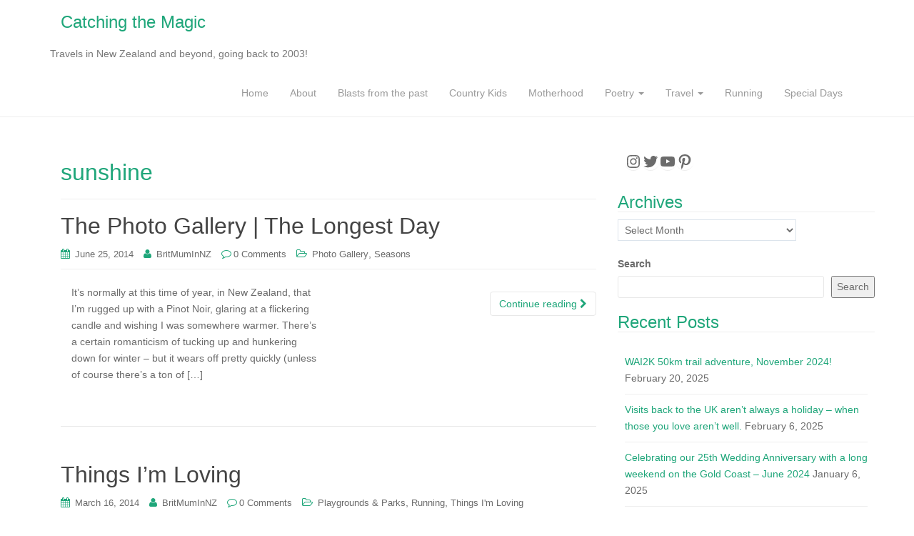

--- FILE ---
content_type: text/html; charset=UTF-8
request_url: https://www.catchingthemagic.com/tag/sunshine/
body_size: 20270
content:
<!DOCTYPE html>
<html lang="en-NZ">
<head>
<meta charset="UTF-8">
<meta http-equiv="X-UA-Compatible" content="IE=edge">
<meta name="viewport" content="width=device-width, initial-scale=1">
<link rel="profile" href="http://gmpg.org/xfn/11">
<link rel="pingback" href="https://www.catchingthemagic.com/blog/xmlrpc.php">

<title>sunshine &#8211; Catching the Magic</title>
<meta name='robots' content='noindex, nofollow' />
	<style>img:is([sizes="auto" i], [sizes^="auto," i]) { contain-intrinsic-size: 3000px 1500px }</style>
	<link rel="alternate" type="application/rss+xml" title="Catching the Magic &raquo; Feed" href="https://www.catchingthemagic.com/feed/" />
<link rel="alternate" type="application/rss+xml" title="Catching the Magic &raquo; Comments Feed" href="https://www.catchingthemagic.com/comments/feed/" />
<link rel="alternate" type="application/rss+xml" title="Catching the Magic &raquo; sunshine Tag Feed" href="https://www.catchingthemagic.com/tag/sunshine/feed/" />
<script type="text/javascript">
/* <![CDATA[ */
window._wpemojiSettings = {"baseUrl":"https:\/\/s.w.org\/images\/core\/emoji\/16.0.1\/72x72\/","ext":".png","svgUrl":"https:\/\/s.w.org\/images\/core\/emoji\/16.0.1\/svg\/","svgExt":".svg","source":{"concatemoji":"https:\/\/www.catchingthemagic.com\/blog\/wp-includes\/js\/wp-emoji-release.min.js?ver=6.8.3"}};
/*! This file is auto-generated */
!function(s,n){var o,i,e;function c(e){try{var t={supportTests:e,timestamp:(new Date).valueOf()};sessionStorage.setItem(o,JSON.stringify(t))}catch(e){}}function p(e,t,n){e.clearRect(0,0,e.canvas.width,e.canvas.height),e.fillText(t,0,0);var t=new Uint32Array(e.getImageData(0,0,e.canvas.width,e.canvas.height).data),a=(e.clearRect(0,0,e.canvas.width,e.canvas.height),e.fillText(n,0,0),new Uint32Array(e.getImageData(0,0,e.canvas.width,e.canvas.height).data));return t.every(function(e,t){return e===a[t]})}function u(e,t){e.clearRect(0,0,e.canvas.width,e.canvas.height),e.fillText(t,0,0);for(var n=e.getImageData(16,16,1,1),a=0;a<n.data.length;a++)if(0!==n.data[a])return!1;return!0}function f(e,t,n,a){switch(t){case"flag":return n(e,"\ud83c\udff3\ufe0f\u200d\u26a7\ufe0f","\ud83c\udff3\ufe0f\u200b\u26a7\ufe0f")?!1:!n(e,"\ud83c\udde8\ud83c\uddf6","\ud83c\udde8\u200b\ud83c\uddf6")&&!n(e,"\ud83c\udff4\udb40\udc67\udb40\udc62\udb40\udc65\udb40\udc6e\udb40\udc67\udb40\udc7f","\ud83c\udff4\u200b\udb40\udc67\u200b\udb40\udc62\u200b\udb40\udc65\u200b\udb40\udc6e\u200b\udb40\udc67\u200b\udb40\udc7f");case"emoji":return!a(e,"\ud83e\udedf")}return!1}function g(e,t,n,a){var r="undefined"!=typeof WorkerGlobalScope&&self instanceof WorkerGlobalScope?new OffscreenCanvas(300,150):s.createElement("canvas"),o=r.getContext("2d",{willReadFrequently:!0}),i=(o.textBaseline="top",o.font="600 32px Arial",{});return e.forEach(function(e){i[e]=t(o,e,n,a)}),i}function t(e){var t=s.createElement("script");t.src=e,t.defer=!0,s.head.appendChild(t)}"undefined"!=typeof Promise&&(o="wpEmojiSettingsSupports",i=["flag","emoji"],n.supports={everything:!0,everythingExceptFlag:!0},e=new Promise(function(e){s.addEventListener("DOMContentLoaded",e,{once:!0})}),new Promise(function(t){var n=function(){try{var e=JSON.parse(sessionStorage.getItem(o));if("object"==typeof e&&"number"==typeof e.timestamp&&(new Date).valueOf()<e.timestamp+604800&&"object"==typeof e.supportTests)return e.supportTests}catch(e){}return null}();if(!n){if("undefined"!=typeof Worker&&"undefined"!=typeof OffscreenCanvas&&"undefined"!=typeof URL&&URL.createObjectURL&&"undefined"!=typeof Blob)try{var e="postMessage("+g.toString()+"("+[JSON.stringify(i),f.toString(),p.toString(),u.toString()].join(",")+"));",a=new Blob([e],{type:"text/javascript"}),r=new Worker(URL.createObjectURL(a),{name:"wpTestEmojiSupports"});return void(r.onmessage=function(e){c(n=e.data),r.terminate(),t(n)})}catch(e){}c(n=g(i,f,p,u))}t(n)}).then(function(e){for(var t in e)n.supports[t]=e[t],n.supports.everything=n.supports.everything&&n.supports[t],"flag"!==t&&(n.supports.everythingExceptFlag=n.supports.everythingExceptFlag&&n.supports[t]);n.supports.everythingExceptFlag=n.supports.everythingExceptFlag&&!n.supports.flag,n.DOMReady=!1,n.readyCallback=function(){n.DOMReady=!0}}).then(function(){return e}).then(function(){var e;n.supports.everything||(n.readyCallback(),(e=n.source||{}).concatemoji?t(e.concatemoji):e.wpemoji&&e.twemoji&&(t(e.twemoji),t(e.wpemoji)))}))}((window,document),window._wpemojiSettings);
/* ]]> */
</script>
<link rel='stylesheet' id='dcwp_plugin_admin_dcsmt_css-css' href='https://www.catchingthemagic.com/blog/wp-content/plugins/social-media-tabs/css/admin.css?ver=6.8.3' type='text/css' media='all' />
<link rel='stylesheet' id='pmb_common-css' href='https://www.catchingthemagic.com/blog/wp-content/plugins/print-my-blog/assets/styles/pmb-common.css?ver=1756073498' type='text/css' media='all' />
<style id='wp-emoji-styles-inline-css' type='text/css'>

	img.wp-smiley, img.emoji {
		display: inline !important;
		border: none !important;
		box-shadow: none !important;
		height: 1em !important;
		width: 1em !important;
		margin: 0 0.07em !important;
		vertical-align: -0.1em !important;
		background: none !important;
		padding: 0 !important;
	}
</style>
<link rel='stylesheet' id='wp-block-library-css' href='https://www.catchingthemagic.com/blog/wp-includes/css/dist/block-library/style.min.css?ver=6.8.3' type='text/css' media='all' />
<style id='classic-theme-styles-inline-css' type='text/css'>
/*! This file is auto-generated */
.wp-block-button__link{color:#fff;background-color:#32373c;border-radius:9999px;box-shadow:none;text-decoration:none;padding:calc(.667em + 2px) calc(1.333em + 2px);font-size:1.125em}.wp-block-file__button{background:#32373c;color:#fff;text-decoration:none}
</style>
<link rel='stylesheet' id='pmb-select2-css' href='https://www.catchingthemagic.com/blog/wp-content/plugins/print-my-blog/assets/styles/libs/select2.min.css?ver=4.0.6' type='text/css' media='all' />
<link rel='stylesheet' id='pmb-jquery-ui-css' href='https://www.catchingthemagic.com/blog/wp-content/plugins/print-my-blog/assets/styles/libs/jquery-ui/jquery-ui.min.css?ver=1.11.4' type='text/css' media='all' />
<link rel='stylesheet' id='pmb-setup-page-css' href='https://www.catchingthemagic.com/blog/wp-content/plugins/print-my-blog/assets/styles/setup-page.css?ver=1756073498' type='text/css' media='all' />
<style id='global-styles-inline-css' type='text/css'>
:root{--wp--preset--aspect-ratio--square: 1;--wp--preset--aspect-ratio--4-3: 4/3;--wp--preset--aspect-ratio--3-4: 3/4;--wp--preset--aspect-ratio--3-2: 3/2;--wp--preset--aspect-ratio--2-3: 2/3;--wp--preset--aspect-ratio--16-9: 16/9;--wp--preset--aspect-ratio--9-16: 9/16;--wp--preset--color--black: #000000;--wp--preset--color--cyan-bluish-gray: #abb8c3;--wp--preset--color--white: #ffffff;--wp--preset--color--pale-pink: #f78da7;--wp--preset--color--vivid-red: #cf2e2e;--wp--preset--color--luminous-vivid-orange: #ff6900;--wp--preset--color--luminous-vivid-amber: #fcb900;--wp--preset--color--light-green-cyan: #7bdcb5;--wp--preset--color--vivid-green-cyan: #00d084;--wp--preset--color--pale-cyan-blue: #8ed1fc;--wp--preset--color--vivid-cyan-blue: #0693e3;--wp--preset--color--vivid-purple: #9b51e0;--wp--preset--gradient--vivid-cyan-blue-to-vivid-purple: linear-gradient(135deg,rgba(6,147,227,1) 0%,rgb(155,81,224) 100%);--wp--preset--gradient--light-green-cyan-to-vivid-green-cyan: linear-gradient(135deg,rgb(122,220,180) 0%,rgb(0,208,130) 100%);--wp--preset--gradient--luminous-vivid-amber-to-luminous-vivid-orange: linear-gradient(135deg,rgba(252,185,0,1) 0%,rgba(255,105,0,1) 100%);--wp--preset--gradient--luminous-vivid-orange-to-vivid-red: linear-gradient(135deg,rgba(255,105,0,1) 0%,rgb(207,46,46) 100%);--wp--preset--gradient--very-light-gray-to-cyan-bluish-gray: linear-gradient(135deg,rgb(238,238,238) 0%,rgb(169,184,195) 100%);--wp--preset--gradient--cool-to-warm-spectrum: linear-gradient(135deg,rgb(74,234,220) 0%,rgb(151,120,209) 20%,rgb(207,42,186) 40%,rgb(238,44,130) 60%,rgb(251,105,98) 80%,rgb(254,248,76) 100%);--wp--preset--gradient--blush-light-purple: linear-gradient(135deg,rgb(255,206,236) 0%,rgb(152,150,240) 100%);--wp--preset--gradient--blush-bordeaux: linear-gradient(135deg,rgb(254,205,165) 0%,rgb(254,45,45) 50%,rgb(107,0,62) 100%);--wp--preset--gradient--luminous-dusk: linear-gradient(135deg,rgb(255,203,112) 0%,rgb(199,81,192) 50%,rgb(65,88,208) 100%);--wp--preset--gradient--pale-ocean: linear-gradient(135deg,rgb(255,245,203) 0%,rgb(182,227,212) 50%,rgb(51,167,181) 100%);--wp--preset--gradient--electric-grass: linear-gradient(135deg,rgb(202,248,128) 0%,rgb(113,206,126) 100%);--wp--preset--gradient--midnight: linear-gradient(135deg,rgb(2,3,129) 0%,rgb(40,116,252) 100%);--wp--preset--font-size--small: 13px;--wp--preset--font-size--medium: 20px;--wp--preset--font-size--large: 36px;--wp--preset--font-size--x-large: 42px;--wp--preset--spacing--20: 0.44rem;--wp--preset--spacing--30: 0.67rem;--wp--preset--spacing--40: 1rem;--wp--preset--spacing--50: 1.5rem;--wp--preset--spacing--60: 2.25rem;--wp--preset--spacing--70: 3.38rem;--wp--preset--spacing--80: 5.06rem;--wp--preset--shadow--natural: 6px 6px 9px rgba(0, 0, 0, 0.2);--wp--preset--shadow--deep: 12px 12px 50px rgba(0, 0, 0, 0.4);--wp--preset--shadow--sharp: 6px 6px 0px rgba(0, 0, 0, 0.2);--wp--preset--shadow--outlined: 6px 6px 0px -3px rgba(255, 255, 255, 1), 6px 6px rgba(0, 0, 0, 1);--wp--preset--shadow--crisp: 6px 6px 0px rgba(0, 0, 0, 1);}:where(.is-layout-flex){gap: 0.5em;}:where(.is-layout-grid){gap: 0.5em;}body .is-layout-flex{display: flex;}.is-layout-flex{flex-wrap: wrap;align-items: center;}.is-layout-flex > :is(*, div){margin: 0;}body .is-layout-grid{display: grid;}.is-layout-grid > :is(*, div){margin: 0;}:where(.wp-block-columns.is-layout-flex){gap: 2em;}:where(.wp-block-columns.is-layout-grid){gap: 2em;}:where(.wp-block-post-template.is-layout-flex){gap: 1.25em;}:where(.wp-block-post-template.is-layout-grid){gap: 1.25em;}.has-black-color{color: var(--wp--preset--color--black) !important;}.has-cyan-bluish-gray-color{color: var(--wp--preset--color--cyan-bluish-gray) !important;}.has-white-color{color: var(--wp--preset--color--white) !important;}.has-pale-pink-color{color: var(--wp--preset--color--pale-pink) !important;}.has-vivid-red-color{color: var(--wp--preset--color--vivid-red) !important;}.has-luminous-vivid-orange-color{color: var(--wp--preset--color--luminous-vivid-orange) !important;}.has-luminous-vivid-amber-color{color: var(--wp--preset--color--luminous-vivid-amber) !important;}.has-light-green-cyan-color{color: var(--wp--preset--color--light-green-cyan) !important;}.has-vivid-green-cyan-color{color: var(--wp--preset--color--vivid-green-cyan) !important;}.has-pale-cyan-blue-color{color: var(--wp--preset--color--pale-cyan-blue) !important;}.has-vivid-cyan-blue-color{color: var(--wp--preset--color--vivid-cyan-blue) !important;}.has-vivid-purple-color{color: var(--wp--preset--color--vivid-purple) !important;}.has-black-background-color{background-color: var(--wp--preset--color--black) !important;}.has-cyan-bluish-gray-background-color{background-color: var(--wp--preset--color--cyan-bluish-gray) !important;}.has-white-background-color{background-color: var(--wp--preset--color--white) !important;}.has-pale-pink-background-color{background-color: var(--wp--preset--color--pale-pink) !important;}.has-vivid-red-background-color{background-color: var(--wp--preset--color--vivid-red) !important;}.has-luminous-vivid-orange-background-color{background-color: var(--wp--preset--color--luminous-vivid-orange) !important;}.has-luminous-vivid-amber-background-color{background-color: var(--wp--preset--color--luminous-vivid-amber) !important;}.has-light-green-cyan-background-color{background-color: var(--wp--preset--color--light-green-cyan) !important;}.has-vivid-green-cyan-background-color{background-color: var(--wp--preset--color--vivid-green-cyan) !important;}.has-pale-cyan-blue-background-color{background-color: var(--wp--preset--color--pale-cyan-blue) !important;}.has-vivid-cyan-blue-background-color{background-color: var(--wp--preset--color--vivid-cyan-blue) !important;}.has-vivid-purple-background-color{background-color: var(--wp--preset--color--vivid-purple) !important;}.has-black-border-color{border-color: var(--wp--preset--color--black) !important;}.has-cyan-bluish-gray-border-color{border-color: var(--wp--preset--color--cyan-bluish-gray) !important;}.has-white-border-color{border-color: var(--wp--preset--color--white) !important;}.has-pale-pink-border-color{border-color: var(--wp--preset--color--pale-pink) !important;}.has-vivid-red-border-color{border-color: var(--wp--preset--color--vivid-red) !important;}.has-luminous-vivid-orange-border-color{border-color: var(--wp--preset--color--luminous-vivid-orange) !important;}.has-luminous-vivid-amber-border-color{border-color: var(--wp--preset--color--luminous-vivid-amber) !important;}.has-light-green-cyan-border-color{border-color: var(--wp--preset--color--light-green-cyan) !important;}.has-vivid-green-cyan-border-color{border-color: var(--wp--preset--color--vivid-green-cyan) !important;}.has-pale-cyan-blue-border-color{border-color: var(--wp--preset--color--pale-cyan-blue) !important;}.has-vivid-cyan-blue-border-color{border-color: var(--wp--preset--color--vivid-cyan-blue) !important;}.has-vivid-purple-border-color{border-color: var(--wp--preset--color--vivid-purple) !important;}.has-vivid-cyan-blue-to-vivid-purple-gradient-background{background: var(--wp--preset--gradient--vivid-cyan-blue-to-vivid-purple) !important;}.has-light-green-cyan-to-vivid-green-cyan-gradient-background{background: var(--wp--preset--gradient--light-green-cyan-to-vivid-green-cyan) !important;}.has-luminous-vivid-amber-to-luminous-vivid-orange-gradient-background{background: var(--wp--preset--gradient--luminous-vivid-amber-to-luminous-vivid-orange) !important;}.has-luminous-vivid-orange-to-vivid-red-gradient-background{background: var(--wp--preset--gradient--luminous-vivid-orange-to-vivid-red) !important;}.has-very-light-gray-to-cyan-bluish-gray-gradient-background{background: var(--wp--preset--gradient--very-light-gray-to-cyan-bluish-gray) !important;}.has-cool-to-warm-spectrum-gradient-background{background: var(--wp--preset--gradient--cool-to-warm-spectrum) !important;}.has-blush-light-purple-gradient-background{background: var(--wp--preset--gradient--blush-light-purple) !important;}.has-blush-bordeaux-gradient-background{background: var(--wp--preset--gradient--blush-bordeaux) !important;}.has-luminous-dusk-gradient-background{background: var(--wp--preset--gradient--luminous-dusk) !important;}.has-pale-ocean-gradient-background{background: var(--wp--preset--gradient--pale-ocean) !important;}.has-electric-grass-gradient-background{background: var(--wp--preset--gradient--electric-grass) !important;}.has-midnight-gradient-background{background: var(--wp--preset--gradient--midnight) !important;}.has-small-font-size{font-size: var(--wp--preset--font-size--small) !important;}.has-medium-font-size{font-size: var(--wp--preset--font-size--medium) !important;}.has-large-font-size{font-size: var(--wp--preset--font-size--large) !important;}.has-x-large-font-size{font-size: var(--wp--preset--font-size--x-large) !important;}
:where(.wp-block-post-template.is-layout-flex){gap: 1.25em;}:where(.wp-block-post-template.is-layout-grid){gap: 1.25em;}
:where(.wp-block-columns.is-layout-flex){gap: 2em;}:where(.wp-block-columns.is-layout-grid){gap: 2em;}
:root :where(.wp-block-pullquote){font-size: 1.5em;line-height: 1.6;}
</style>
<link rel='stylesheet' id='dazzling-bootstrap-css' href='https://www.catchingthemagic.com/blog/wp-content/themes/dazzling/inc/css/bootstrap.min.css?ver=6.8.3' type='text/css' media='all' />
<link rel='stylesheet' id='dazzling-icons-css' href='https://www.catchingthemagic.com/blog/wp-content/themes/dazzling/inc/css/font-awesome.min.css?ver=6.8.3' type='text/css' media='all' />
<link rel='stylesheet' id='dazzling-style-css' href='https://www.catchingthemagic.com/blog/wp-content/themes/dazzling/style.css?ver=6.8.3' type='text/css' media='all' />
<script type="text/javascript" src="https://www.catchingthemagic.com/blog/wp-includes/js/jquery/jquery.min.js?ver=3.7.1" id="jquery-core-js"></script>
<script type="text/javascript" src="https://www.catchingthemagic.com/blog/wp-includes/js/jquery/jquery-migrate.min.js?ver=3.4.1" id="jquery-migrate-js"></script>
<script type="text/javascript" src="https://www.catchingthemagic.com/blog/wp-content/plugins/social-media-tabs/js/jquery.dcsmt.1.0.js?ver=6.8.3" id="dcjqsocialtabs-js"></script>
<script type="text/javascript" src="https://www.catchingthemagic.com/blog/wp-content/themes/dazzling/inc/js/bootstrap.min.js?ver=6.8.3" id="dazzling-bootstrapjs-js"></script>
<link rel="https://api.w.org/" href="https://www.catchingthemagic.com/wp-json/" /><link rel="alternate" title="JSON" type="application/json" href="https://www.catchingthemagic.com/wp-json/wp/v2/tags/141" /><link rel="EditURI" type="application/rsd+xml" title="RSD" href="https://www.catchingthemagic.com/blog/xmlrpc.php?rsd" />
<meta name="generator" content="WordPress 6.8.3" />
<!-- This site is powered by Tweet, Like, Plusone and Share Plugin - http://techxt.com/tweet-like-google-1-and-share-plugin-wordpress/ -->
		<meta property="og:type" content="article" />
		<meta property="og:title" content="Catching the Magic" />
		<meta property="og:url" content="https://www.catchingthemagic.com" />
		<meta property="og:description" content="Travels in New Zealand and beyond, going back to 2003!" />
		<meta property="og:site_name" content="Catching the Magic" />
		<!--[if lt IE 9]>
	  <script src="//html5shim.googlecode.com/svn/trunk/html5.js"></script>
	<![endif]-->
			<style type="text/css">div.socialicons{float:left;display:block;margin-right: 10px;line-height: 1;padding-bottom:10px;}div.socialiconsv{line-height: 1;}div.socialiconsv p{line-height: 1;display:none;}div.socialicons p{margin-bottom: 0px !important;margin-top: 0px !important;padding-bottom: 0px !important;padding-top: 0px !important;}div.social4iv{background: none repeat scroll 0 0 #FFFFFF;border: 1px solid #aaa;border-radius: 3px 3px 3px 3px;box-shadow: 3px 3px 3px #DDDDDD;padding: 3px;position: fixed;text-align: center;top: 55px;width: 76px;display:none;}div.socialiconsv{padding-bottom: 5px;}</style>
<script type="text/javascript" src="https://platform.twitter.com/widgets.js"></script><script async defer crossorigin="anonymous" src="//connect.facebook.net/en_US/sdk.js#xfbml=1&version=v4.0"></script><script type="text/javascript" src="https://apis.google.com/js/plusone.js"></script><script type="text/javascript" src="https://platform.linkedin.com/in.js"></script><script type="text/javascript">
	window._wp_rp_static_base_url = 'https://wprp.zemanta.com/static/';
	window._wp_rp_wp_ajax_url = "https://www.catchingthemagic.com/blog/wp-admin/admin-ajax.php";
	window._wp_rp_plugin_version = '3.6.4';
	window._wp_rp_post_id = '17055';
	window._wp_rp_num_rel_posts = '6';
	window._wp_rp_thumbnails = true;
	window._wp_rp_post_title = 'The+Photo+Gallery+%7C+The+Longest+Day';
	window._wp_rp_post_tags = ['sarah', 'pinot', 'rug', 'marathon', 'noir', 'zealand', 'splash', 'beach', 'finish', 'bai', 'facebook', 'swim', 'ocean', 'rock', 'pacif', 'candl'];
	window._wp_rp_promoted_content = false;
</script>
<link rel="stylesheet" href="https://www.catchingthemagic.com/blog/wp-content/plugins/wordpress-23-related-posts-plugin/static/themes/momma.css?version=3.6.4" />
<style data-context="foundation-flickity-css">/*! Flickity v2.0.2
http://flickity.metafizzy.co
---------------------------------------------- */.flickity-enabled{position:relative}.flickity-enabled:focus{outline:0}.flickity-viewport{overflow:hidden;position:relative;height:100%}.flickity-slider{position:absolute;width:100%;height:100%}.flickity-enabled.is-draggable{-webkit-tap-highlight-color:transparent;tap-highlight-color:transparent;-webkit-user-select:none;-moz-user-select:none;-ms-user-select:none;user-select:none}.flickity-enabled.is-draggable .flickity-viewport{cursor:move;cursor:-webkit-grab;cursor:grab}.flickity-enabled.is-draggable .flickity-viewport.is-pointer-down{cursor:-webkit-grabbing;cursor:grabbing}.flickity-prev-next-button{position:absolute;top:50%;width:44px;height:44px;border:none;border-radius:50%;background:#fff;background:hsla(0,0%,100%,.75);cursor:pointer;-webkit-transform:translateY(-50%);transform:translateY(-50%)}.flickity-prev-next-button:hover{background:#fff}.flickity-prev-next-button:focus{outline:0;box-shadow:0 0 0 5px #09f}.flickity-prev-next-button:active{opacity:.6}.flickity-prev-next-button.previous{left:10px}.flickity-prev-next-button.next{right:10px}.flickity-rtl .flickity-prev-next-button.previous{left:auto;right:10px}.flickity-rtl .flickity-prev-next-button.next{right:auto;left:10px}.flickity-prev-next-button:disabled{opacity:.3;cursor:auto}.flickity-prev-next-button svg{position:absolute;left:20%;top:20%;width:60%;height:60%}.flickity-prev-next-button .arrow{fill:#333}.flickity-page-dots{position:absolute;width:100%;bottom:-25px;padding:0;margin:0;list-style:none;text-align:center;line-height:1}.flickity-rtl .flickity-page-dots{direction:rtl}.flickity-page-dots .dot{display:inline-block;width:10px;height:10px;margin:0 8px;background:#333;border-radius:50%;opacity:.25;cursor:pointer}.flickity-page-dots .dot.is-selected{opacity:1}</style><style data-context="foundation-slideout-css">.slideout-menu{position:fixed;left:0;top:0;bottom:0;right:auto;z-index:0;width:256px;overflow-y:auto;-webkit-overflow-scrolling:touch;display:none}.slideout-menu.pushit-right{left:auto;right:0}.slideout-panel{position:relative;z-index:1;will-change:transform}.slideout-open,.slideout-open .slideout-panel,.slideout-open body{overflow:hidden}.slideout-open .slideout-menu{display:block}.pushit{display:none}</style><style type="text/css">.entry-content {font-family: Helvetica Neue,Helvetica,Arial,sans-serif; font-size:14px; font-weight: normal; color:#6B6B6B;}</style>	<style type="text/css">
			.navbar > .container .navbar-brand {
			color: #1FA67A;
		}
		</style>
	<!--[if lt IE 9]>
<script src="https://www.catchingthemagic.com/blog/wp-content/themes/dazzling/inc/js/html5shiv.min.js"></script>
<script src="https://www.catchingthemagic.com/blog/wp-content/themes/dazzling/inc/js/respond.min.js"></script>
<![endif]-->
<style>.ios7.web-app-mode.has-fixed header{ background-color: rgba(45,53,63,.88);}</style><!-- wp thread comment 1.4.9.4.002 -->
<style type="text/css" media="screen">
.editComment, .editableComment, .textComment{
	display: inline;
}
.comment-childs{
	border: 1px solid #999;
	margin: 5px 2px 2px 4px;
	padding: 4px 2px 2px 4px;
	background-color: white;
}
.chalt{
	background-color: #E2E2E2;
}
#newcomment{
	border:1px dashed #777;width:90%;
}
#newcommentsubmit{
	color:red;
}
.adminreplycomment{
	border:1px dashed #777;
	width:99%;
	margin:4px;
	padding:4px;
}
.mvccls{
	color: #999;
}
			
</style>

</head>

<body class="archive tag tag-sunshine tag-141 wp-theme-dazzling group-blog">
<div id="page" class="hfeed site">

	<nav class="navbar navbar-default" role="navigation">
		<div class="container">
			<div class="navbar-header">
			  <button type="button" class="navbar-toggle" data-toggle="collapse" data-target="#navbar">
			    <span class="sr-only">Toggle navigation</span>
			    <span class="icon-bar"></span>
			    <span class="icon-bar"></span>
			    <span class="icon-bar"></span>
			  </button>

				<div id="logo">

					<span class="site-title">
						
						
							<a class="navbar-brand" href="https://www.catchingthemagic.com/" title="Catching the Magic" rel="home">Catching the Magic</a>

						
					</span><!-- end of .site-name -->

				</div><!-- end of #logo -->

				
											<p class="site-description">Travels in New Zealand and beyond, going back to 2003!</p>
					
										
			</div>
				<div id="navbar" class="collapse navbar-collapse navbar-ex1-collapse"><ul id="menu-header-menu" class="nav navbar-nav"><li id="menu-item-20729" class="menu-item menu-item-type-custom menu-item-object-custom menu-item-home menu-item-20729"><a title="Home" href="http://www.catchingthemagic.com/">Home</a></li>
<li id="menu-item-20730" class="menu-item menu-item-type-post_type menu-item-object-page menu-item-20730"><a title="About" href="https://www.catchingthemagic.com/about-2/">About</a></li>
<li id="menu-item-20779" class="menu-item menu-item-type-taxonomy menu-item-object-category menu-item-20779"><a title="Blasts from the past" href="https://www.catchingthemagic.com/category/blasts-from-the-past/">Blasts from the past</a></li>
<li id="menu-item-20837" class="menu-item menu-item-type-taxonomy menu-item-object-category menu-item-20837"><a title="Country Kids" href="https://www.catchingthemagic.com/category/country-kids/">Country Kids</a></li>
<li id="menu-item-20731" class="menu-item menu-item-type-post_type menu-item-object-page menu-item-20731"><a title="Motherhood" href="https://www.catchingthemagic.com/motherhood-musings/">Motherhood</a></li>
<li id="menu-item-20732" class="menu-item menu-item-type-post_type menu-item-object-page menu-item-has-children menu-item-20732 dropdown"><a title="Poetry" href="#" data-toggle="dropdown" class="dropdown-toggle">Poetry <span class="caret"></span></a>
<ul role="menu" class=" dropdown-menu">
	<li id="menu-item-20733" class="menu-item menu-item-type-post_type menu-item-object-page menu-item-20733"><a title="2011 Poetry" href="https://www.catchingthemagic.com/lyrical-sunday/2011-poetry/">2011 Poetry</a></li>
	<li id="menu-item-20734" class="menu-item menu-item-type-post_type menu-item-object-page menu-item-20734"><a title="2012 Poetry" href="https://www.catchingthemagic.com/lyrical-sunday/2012-poetry/">2012 Poetry</a></li>
	<li id="menu-item-20735" class="menu-item menu-item-type-post_type menu-item-object-page menu-item-20735"><a title="2013 Poetry" href="https://www.catchingthemagic.com/lyrical-sunday/2013-poetry/">2013 Poetry</a></li>
	<li id="menu-item-20736" class="menu-item menu-item-type-post_type menu-item-object-page menu-item-20736"><a title="2014 Poetry" href="https://www.catchingthemagic.com/lyrical-sunday/2014-poetry/">2014 Poetry</a></li>
	<li id="menu-item-20737" class="menu-item menu-item-type-post_type menu-item-object-page menu-item-20737"><a title="2015 Poetry" href="https://www.catchingthemagic.com/lyrical-sunday/2015-poetry/">2015 Poetry</a></li>
	<li id="menu-item-20738" class="menu-item menu-item-type-post_type menu-item-object-page menu-item-20738"><a title="2016 Poetry" href="https://www.catchingthemagic.com/lyrical-sunday/2016-poetry/">2016 Poetry</a></li>
	<li id="menu-item-23629" class="menu-item menu-item-type-post_type menu-item-object-page menu-item-23629"><a title="2017-2018 Poetry" href="https://www.catchingthemagic.com/lyrical-sunday/2017-poetry-2/">2017-2018 Poetry</a></li>
</ul>
</li>
<li id="menu-item-20739" class="menu-item menu-item-type-post_type menu-item-object-page menu-item-has-children menu-item-20739 dropdown"><a title="Travel" href="#" data-toggle="dropdown" class="dropdown-toggle">Travel <span class="caret"></span></a>
<ul role="menu" class=" dropdown-menu">
	<li id="menu-item-20740" class="menu-item menu-item-type-post_type menu-item-object-page menu-item-20740"><a title="Auckland" href="https://www.catchingthemagic.com/our-holidays/auckland-in-7-days-june-2010/">Auckland</a></li>
	<li id="menu-item-20747" class="menu-item menu-item-type-post_type menu-item-object-page menu-item-20747"><a title="Fiordland" href="https://www.catchingthemagic.com/our-holidays/fiordland/">Fiordland</a></li>
	<li id="menu-item-20748" class="menu-item menu-item-type-post_type menu-item-object-page menu-item-20748"><a title="Kapiti Coast" href="https://www.catchingthemagic.com/our-holidays/kapiti-coast/">Kapiti Coast</a></li>
	<li id="menu-item-20750" class="menu-item menu-item-type-post_type menu-item-object-page menu-item-20750"><a title="Nelson, Tasman, Marlborough &#038; Canterbury" href="https://www.catchingthemagic.com/our-holidays/holidays-in-nelson-marlborough-sounds/">Nelson, Tasman, Marlborough &#038; Canterbury</a></li>
	<li id="menu-item-20751" class="menu-item menu-item-type-post_type menu-item-object-page menu-item-20751"><a title="Otago, Queenstown, Wanaka &#038; Southern Lakes" href="https://www.catchingthemagic.com/our-holidays/otago-and-the-southern-lakes/">Otago, Queenstown, Wanaka &#038; Southern Lakes</a></li>
	<li id="menu-item-20754" class="menu-item menu-item-type-post_type menu-item-object-page menu-item-20754"><a title="Taupo, Rotorua &#038; Tongariro National Park" href="https://www.catchingthemagic.com/our-holidays/taupo-rotorua-tongariro-national-park/">Taupo, Rotorua &#038; Tongariro National Park</a></li>
	<li id="menu-item-20755" class="menu-item menu-item-type-post_type menu-item-object-page menu-item-20755"><a title="Wairarapa" href="https://www.catchingthemagic.com/our-holidays/wairarapa/">Wairarapa</a></li>
	<li id="menu-item-20741" class="menu-item menu-item-type-post_type menu-item-object-page menu-item-20741"><a title="Byron Bay and the Gold Coast (2005 and 2016)" href="https://www.catchingthemagic.com/our-holidays/byron-bay/">Byron Bay and the Gold Coast (2005 and 2016)</a></li>
	<li id="menu-item-20742" class="menu-item menu-item-type-post_type menu-item-object-page menu-item-20742"><a title="Californian Adventures, 2013-14" href="https://www.catchingthemagic.com/our-holidays/californian-adventures/">Californian Adventures, 2013-14</a></li>
	<li id="menu-item-25160" class="menu-item menu-item-type-post_type menu-item-object-page menu-item-25160"><a title="Canada, Dec. 2018" href="https://www.catchingthemagic.com/our-holidays/canada-dec-2018/">Canada, Dec. 2018</a></li>
	<li id="menu-item-29135" class="menu-item menu-item-type-post_type menu-item-object-page menu-item-29135"><a title="Cook Islands" href="https://www.catchingthemagic.com/our-holidays/cook-islands/">Cook Islands</a></li>
	<li id="menu-item-20743" class="menu-item menu-item-type-post_type menu-item-object-page menu-item-20743"><a title="Copenhagen, July &#038; August 2014" href="https://www.catchingthemagic.com/our-holidays/copenhagen-july-august-2014/">Copenhagen, July &#038; August 2014</a></li>
	<li id="menu-item-24848" class="menu-item menu-item-type-post_type menu-item-object-page menu-item-24848"><a title="Japan" href="https://www.catchingthemagic.com/our-holidays/japan/">Japan</a></li>
	<li id="menu-item-20752" class="menu-item menu-item-type-post_type menu-item-object-page menu-item-20752"><a title="Singapore" href="https://www.catchingthemagic.com/our-holidays/singapore/">Singapore</a></li>
	<li id="menu-item-20753" class="menu-item menu-item-type-post_type menu-item-object-page menu-item-20753"><a title="Sydney" href="https://www.catchingthemagic.com/our-holidays/sydney/">Sydney</a></li>
	<li id="menu-item-20744" class="menu-item menu-item-type-post_type menu-item-object-page menu-item-20744"><a title="UK Visits from 2014 to 2022" href="https://www.catchingthemagic.com/our-holidays/england-wales-july-august-2014/">UK Visits from 2014 to 2022</a></li>
	<li id="menu-item-20746" class="menu-item menu-item-type-post_type menu-item-object-page menu-item-20746"><a title="England via Santa Barbara &#038; San Francisco, 2012" href="https://www.catchingthemagic.com/our-holidays/england-stopping-over-in-santa-barbara-san-francisco/">England via Santa Barbara &#038; San Francisco, 2012</a></li>
	<li id="menu-item-20745" class="menu-item menu-item-type-post_type menu-item-object-page menu-item-20745"><a title="England via San Francisco – July 2007" href="https://www.catchingthemagic.com/our-holidays/uk-via-san-francisco-july-2007/">England via San Francisco – July 2007</a></li>
	<li id="menu-item-20749" class="menu-item menu-item-type-post_type menu-item-object-page menu-item-20749"><a title="NZ to UK, with our 9 month old, 2004" href="https://www.catchingthemagic.com/our-holidays/first-long-haul-flight-for-baby-charlotte/">NZ to UK, with our 9 month old, 2004</a></li>
</ul>
</li>
<li id="menu-item-20778" class="menu-item menu-item-type-taxonomy menu-item-object-category menu-item-20778"><a title="Running" href="https://www.catchingthemagic.com/category/running-2/">Running</a></li>
<li id="menu-item-20780" class="menu-item menu-item-type-taxonomy menu-item-object-category menu-item-20780"><a title="Special Days" href="https://www.catchingthemagic.com/category/special-day/">Special Days</a></li>
</ul></div>		</div>
	</nav><!-- .site-navigation -->

        <div class="top-section">
				        </div>
        <div id="content" class="site-content container">

            <div class="container main-content-area">                <div class="row side-pull-left">
		<section id="primary" class="content-area col-sm-12 col-md-8 side-pull-left">
			<main id="main" class="site-main" role="main">

			
				<header class="page-header">
					<h1 class="page-title">
						sunshine					</h1>
									</header><!-- .page-header -->

								
					
<article id="post-17055" class="post-17055 post type-post status-publish format-standard has-post-thumbnail hentry category-photo-gallery category-seasons-2 tag-beach tag-california tag-daylight-hours tag-facebook tag-new-zealand tag-northern-hemisphere tag-pinot-noir tag-santa tag-summer tag-summer-solstice tag-sunshine">
	<header class="entry-header page-header">

		<h2 class="entry-title"><a href="https://www.catchingthemagic.com/2014/06/the-photo-gallery-the-longest-day/" rel="bookmark">The Photo Gallery | The Longest Day</a></h2>

				<div class="entry-meta">
			<span class="posted-on"><i class="fa fa-calendar"></i> <a href="https://www.catchingthemagic.com/2014/06/the-photo-gallery-the-longest-day/" rel="bookmark"><time class="entry-date published" datetime="2014-06-25T16:52:17+12:00">June 25, 2014</time></a></span><span class="byline"> <i class="fa fa-user"></i> <span class="author vcard"><a class="url fn n" href="https://www.catchingthemagic.com/author/sarah/">BritMumInNZ</a></span></span>		<span class="comments-link"><i class="fa fa-comment-o"></i><a href="https://www.catchingthemagic.com/2014/06/the-photo-gallery-the-longest-day/#comments"><span class="dsq-postid" data-dsqidentifier="17055 http://pacificringlife.com/?p=1802">8 Comments</span></a></span>
		
								<span class="cat-links"><i class="fa fa-folder-open-o"></i>
				 <a href="https://www.catchingthemagic.com/category/photo-gallery/" rel="category tag">Photo Gallery</a>, <a href="https://www.catchingthemagic.com/category/seasons-2/" rel="category tag">Seasons</a>			</span>
					
		
		</div><!-- .entry-meta -->
			</header><!-- .entry-header -->

		<div class="entry-content">

				<a href="https://www.catchingthemagic.com/2014/06/the-photo-gallery-the-longest-day/" title="The Photo Gallery | The Longest Day" >
		 			</a>
		<div class="col-sm-6">
			<p>It&#8217;s normally at this time of year, in New Zealand, that I&#8217;m rugged up with a Pinot Noir, glaring at a flickering candle and wishing I was somewhere warmer. There&#8217;s a certain romanticism of tucking up and hunkering down for winter &#8211; but it wears off pretty quickly (unless of course there&#8217;s a ton of [&hellip;]</p>
		</div>
				<p><a class="btn btn-default read-more" href="https://www.catchingthemagic.com/2014/06/the-photo-gallery-the-longest-day/">Continue reading <i class="fa fa-chevron-right"></i></a></p>

		<a href="https://www.catchingthemagic.com/2014/06/the-photo-gallery-the-longest-day/" title="The Photo Gallery | The Longest Day"></a>


			</div><!-- .entry-content -->
	
	<hr class="section-divider">
</article><!-- #post-## -->

				
					
<article id="post-17018" class="post-17018 post type-post status-publish format-standard hentry category-playgrounds-parks category-running-2 category-things-im-loving tag-creativity tag-featured tag-flowers tag-parks tag-playgrounds tag-running tag-spring tag-sunshine tag-things-im-loving">
	<header class="entry-header page-header">

		<h2 class="entry-title"><a href="https://www.catchingthemagic.com/2014/03/things-im-loving-3-2/" rel="bookmark">Things I&#8217;m Loving</a></h2>

				<div class="entry-meta">
			<span class="posted-on"><i class="fa fa-calendar"></i> <a href="https://www.catchingthemagic.com/2014/03/things-im-loving-3-2/" rel="bookmark"><time class="entry-date published" datetime="2014-03-16T20:28:32+12:00">March 16, 2014</time><time class="updated" datetime="2014-08-21T06:50:15+12:00">August 21, 2014</time></a></span><span class="byline"> <i class="fa fa-user"></i> <span class="author vcard"><a class="url fn n" href="https://www.catchingthemagic.com/author/sarah/">BritMumInNZ</a></span></span>		<span class="comments-link"><i class="fa fa-comment-o"></i><a href="https://www.catchingthemagic.com/2014/03/things-im-loving-3-2/#comments"><span class="dsq-postid" data-dsqidentifier="17018 http://pacificringlife.com/?p=1185">1 Comment</span></a></span>
		
								<span class="cat-links"><i class="fa fa-folder-open-o"></i>
				 <a href="https://www.catchingthemagic.com/category/playgrounds-parks/" rel="category tag">Playgrounds &amp; Parks</a>, <a href="https://www.catchingthemagic.com/category/running-2/" rel="category tag">Running</a>, <a href="https://www.catchingthemagic.com/category/things-im-loving/" rel="category tag">Things I'm Loving</a>			</span>
					
		
		</div><!-- .entry-meta -->
			</header><!-- .entry-header -->

		<div class="entry-content">

					<p>Had a beautiful week with my daughters and escaping out for runs. The clocks have swung into spring time in the northern hemisphere and having an extra hour of daylight in the evening makes a huge difference to our available &#8216;play time&#8217;. Sharing here a few loves from my week&#8230; â¤ Hanging out in the [&hellip;]</p>
				<p><a class="btn btn-default read-more" href="https://www.catchingthemagic.com/2014/03/things-im-loving-3-2/">Continue reading <i class="fa fa-chevron-right"></i></a></p>

		<a href="https://www.catchingthemagic.com/2014/03/things-im-loving-3-2/" title="Things I&#8217;m Loving"></a>


			</div><!-- .entry-content -->
	
	<hr class="section-divider">
</article><!-- #post-## -->

				
					
<article id="post-13028" class="post-13028 post type-post status-publish format-standard hentry category-art category-loving-not-loving tag-art tag-new-zealand tag-sunshine tag-things-im-loving tag-wellington tag-winter">
	<header class="entry-header page-header">

		<h2 class="entry-title"><a href="https://www.catchingthemagic.com/2012/06/loving-new-zealand-you-have-my-heart/" rel="bookmark">Loving&#8230; New Zealand You Have My Heart</a></h2>

				<div class="entry-meta">
			<span class="posted-on"><i class="fa fa-calendar"></i> <a href="https://www.catchingthemagic.com/2012/06/loving-new-zealand-you-have-my-heart/" rel="bookmark"><time class="entry-date published" datetime="2012-06-08T08:59:55+12:00">June 8, 2012</time><time class="updated" datetime="2012-06-08T09:02:40+12:00">June 8, 2012</time></a></span><span class="byline"> <i class="fa fa-user"></i> <span class="author vcard"><a class="url fn n" href="https://www.catchingthemagic.com/author/sarah/">BritMumInNZ</a></span></span>		<span class="comments-link"><i class="fa fa-comment-o"></i><a href="https://www.catchingthemagic.com/2012/06/loving-new-zealand-you-have-my-heart/#comments"><span class="dsq-postid" data-dsqidentifier="13028 http://www.catchingthemagic.com/?p=13028">9 Comments</span></a></span>
		
								<span class="cat-links"><i class="fa fa-folder-open-o"></i>
				 <a href="https://www.catchingthemagic.com/category/art/" rel="category tag">Art</a>, <a href="https://www.catchingthemagic.com/category/loving-not-loving/" rel="category tag">Loving &amp; Not Loving</a>			</span>
					
		
		</div><!-- .entry-meta -->
			</header><!-- .entry-header -->

		<div class="entry-content">

					<p>Wherever this life of mine takes me, I feel certain I&#8217;ll always have a pull to New Zealand. I fell in love on the first visit, as I flew from Auckland to Wellington taking in the expanse of green, undulating land, surrounded by ocean. Geographically it is so far away from the rest of the [&hellip;]</p>
				<p><a class="btn btn-default read-more" href="https://www.catchingthemagic.com/2012/06/loving-new-zealand-you-have-my-heart/">Continue reading <i class="fa fa-chevron-right"></i></a></p>

		<a href="https://www.catchingthemagic.com/2012/06/loving-new-zealand-you-have-my-heart/" title="Loving&#8230; New Zealand You Have My Heart"></a>


			</div><!-- .entry-content -->
	
	<hr class="section-divider">
</article><!-- #post-## -->

				
					
<article id="post-11155" class="post-11155 post type-post status-publish format-standard hentry category-loving-not-loving category-photography category-special-day tag-lyall-bay tag-summer tag-sunshine tag-the-gallery tag-things-im-loving">
	<header class="entry-header page-header">

		<h2 class="entry-title"><a href="https://www.catchingthemagic.com/2011/11/loving-the-feel-of-summer-in-the-bay-on-11-11-2011/" rel="bookmark">LOVED the feel of summer in the bay on 11.11.11: The Gallery</a></h2>

				<div class="entry-meta">
			<span class="posted-on"><i class="fa fa-calendar"></i> <a href="https://www.catchingthemagic.com/2011/11/loving-the-feel-of-summer-in-the-bay-on-11-11-2011/" rel="bookmark"><time class="entry-date published" datetime="2011-11-11T19:25:02+12:00">November 11, 2011</time><time class="updated" datetime="2011-11-16T20:27:16+12:00">November 16, 2011</time></a></span><span class="byline"> <i class="fa fa-user"></i> <span class="author vcard"><a class="url fn n" href="https://www.catchingthemagic.com/author/sarah/">BritMumInNZ</a></span></span>		<span class="comments-link"><i class="fa fa-comment-o"></i><a href="https://www.catchingthemagic.com/2011/11/loving-the-feel-of-summer-in-the-bay-on-11-11-2011/#comments"><span class="dsq-postid" data-dsqidentifier="11155 http://www.catchingthemagic.com/?p=11155">12 Comments</span></a></span>
		
								<span class="cat-links"><i class="fa fa-folder-open-o"></i>
				 <a href="https://www.catchingthemagic.com/category/loving-not-loving/" rel="category tag">Loving &amp; Not Loving</a>, <a href="https://www.catchingthemagic.com/category/photography/" rel="category tag">photography</a>, <a href="https://www.catchingthemagic.com/category/special-day/" rel="category tag">Special Days</a>			</span>
					
		
		</div><!-- .entry-meta -->
			</header><!-- .entry-header -->

		<div class="entry-content">

					<p>11/11 is always a day to stop and remember. To remember those that fought and lost their lives so we could be free. 11.11.11 marks the 93rd anniversary of Armistice Day. The last day of WWI. More than 100,000 New Zealand soldiers served overseas for what is still remembered as the Great War. Exactly 16,697 [&hellip;]</p>
				<p><a class="btn btn-default read-more" href="https://www.catchingthemagic.com/2011/11/loving-the-feel-of-summer-in-the-bay-on-11-11-2011/">Continue reading <i class="fa fa-chevron-right"></i></a></p>

		<a href="https://www.catchingthemagic.com/2011/11/loving-the-feel-of-summer-in-the-bay-on-11-11-2011/" title="LOVED the feel of summer in the bay on 11.11.11: The Gallery"></a>


			</div><!-- .entry-content -->
	
	<hr class="section-divider">
</article><!-- #post-## -->

				
					
<article id="post-10779" class="post-10779 post type-post status-publish format-standard hentry category-alice category-charlotte-ann category-dan-lee category-photography category-sarah-lee category-silent-sunday category-sophie-jade tag-family-time tag-island-bay tag-photography tag-silent-sunday tag-spring tag-sunshine">
	<header class="entry-header page-header">

		<h2 class="entry-title"><a href="https://www.catchingthemagic.com/2011/10/sunday-snippets-enjoying-the-sunshine/" rel="bookmark">Sunday snippets: Enjoying the sunshine</a></h2>

				<div class="entry-meta">
			<span class="posted-on"><i class="fa fa-calendar"></i> <a href="https://www.catchingthemagic.com/2011/10/sunday-snippets-enjoying-the-sunshine/" rel="bookmark"><time class="entry-date published" datetime="2011-10-10T00:10:12+12:00">October 10, 2011</time><time class="updated" datetime="2011-10-11T12:44:32+12:00">October 11, 2011</time></a></span><span class="byline"> <i class="fa fa-user"></i> <span class="author vcard"><a class="url fn n" href="https://www.catchingthemagic.com/author/sarah/">BritMumInNZ</a></span></span>		<span class="comments-link"><i class="fa fa-comment-o"></i><a href="https://www.catchingthemagic.com/2011/10/sunday-snippets-enjoying-the-sunshine/#comments"><span class="dsq-postid" data-dsqidentifier="10779 http://www.catchingthemagic.com/?p=10779">4 Comments</span></a></span>
		
								<span class="cat-links"><i class="fa fa-folder-open-o"></i>
				 <a href="https://www.catchingthemagic.com/category/alice/" rel="category tag">Alice</a>, <a href="https://www.catchingthemagic.com/category/charlotte-ann/" rel="category tag">Charlotte</a>, <a href="https://www.catchingthemagic.com/category/dan-lee/" rel="category tag">Dan</a>, <a href="https://www.catchingthemagic.com/category/photography/" rel="category tag">photography</a>, <a href="https://www.catchingthemagic.com/category/sarah-lee/" rel="category tag">Sarah</a>, <a href="https://www.catchingthemagic.com/category/silent-sunday/" rel="category tag">Silent Sunday</a>, <a href="https://www.catchingthemagic.com/category/sophie-jade/" rel="category tag">Sophie</a>			</span>
					
		
		</div><!-- .entry-meta -->
			</header><!-- .entry-header -->

		<div class="entry-content">

					<p>After a week of rain and cold winds, with just a few snippets of blue in between, it was with great relief that we woke to sunshine this Sunday. We did the chores, mowed the lawn and then got out together and dosed up on Vitamin D to fight our snuffly noses. Here&#8217;s a few [&hellip;]</p>
				<p><a class="btn btn-default read-more" href="https://www.catchingthemagic.com/2011/10/sunday-snippets-enjoying-the-sunshine/">Continue reading <i class="fa fa-chevron-right"></i></a></p>

		<a href="https://www.catchingthemagic.com/2011/10/sunday-snippets-enjoying-the-sunshine/" title="Sunday snippets: Enjoying the sunshine"></a>


			</div><!-- .entry-content -->
	
	<hr class="section-divider">
</article><!-- #post-## -->

				
					
<article id="post-8751" class="post-8751 post type-post status-publish format-standard hentry category-alice category-charlotte-ann category-dan-lee category-loving-not-loving category-sarah-lee category-sophie-jade tag-autumn tag-beach tag-daylight-saving tag-guitar tag-music tag-piano tag-seasons tag-sunshine tag-things-im-loving">
	<header class="entry-header page-header">

		<h2 class="entry-title"><a href="https://www.catchingthemagic.com/2011/04/things-im-loving-this-last-week-of-daylight-saving/" rel="bookmark">Things I&#8217;m Loving&#8230; this last week of daylight saving</a></h2>

				<div class="entry-meta">
			<span class="posted-on"><i class="fa fa-calendar"></i> <a href="https://www.catchingthemagic.com/2011/04/things-im-loving-this-last-week-of-daylight-saving/" rel="bookmark"><time class="entry-date published" datetime="2011-04-03T16:33:19+12:00">April 3, 2011</time><time class="updated" datetime="2012-09-02T17:44:13+12:00">September 2, 2012</time></a></span><span class="byline"> <i class="fa fa-user"></i> <span class="author vcard"><a class="url fn n" href="https://www.catchingthemagic.com/author/sarah/">BritMumInNZ</a></span></span>		<span class="comments-link"><i class="fa fa-comment-o"></i><a href="https://www.catchingthemagic.com/2011/04/things-im-loving-this-last-week-of-daylight-saving/#comments"><span class="dsq-postid" data-dsqidentifier="8751 http://www.catchingthemagic.com/?p=8751">8 Comments</span></a></span>
		
								<span class="cat-links"><i class="fa fa-folder-open-o"></i>
				 <a href="https://www.catchingthemagic.com/category/alice/" rel="category tag">Alice</a>, <a href="https://www.catchingthemagic.com/category/charlotte-ann/" rel="category tag">Charlotte</a>, <a href="https://www.catchingthemagic.com/category/dan-lee/" rel="category tag">Dan</a>, <a href="https://www.catchingthemagic.com/category/loving-not-loving/" rel="category tag">Loving &amp; Not Loving</a>, <a href="https://www.catchingthemagic.com/category/sarah-lee/" rel="category tag">Sarah</a>, <a href="https://www.catchingthemagic.com/category/sophie-jade/" rel="category tag">Sophie</a>			</span>
					
		
		</div><!-- .entry-meta -->
			</header><!-- .entry-header -->

		<div class="entry-content">

					<p>The clocks have turned back. This morning when the girls awoke at 7am I wearily acknowledged the fact it was actually 6am. Tonight darkness will fall at 6.30pm. The long summer nights will, for a while, be but a memory. We shall rug up, play board games, watch sunsets and admire starlit skies before bed-time. [&hellip;]</p>
				<p><a class="btn btn-default read-more" href="https://www.catchingthemagic.com/2011/04/things-im-loving-this-last-week-of-daylight-saving/">Continue reading <i class="fa fa-chevron-right"></i></a></p>

		<a href="https://www.catchingthemagic.com/2011/04/things-im-loving-this-last-week-of-daylight-saving/" title="Things I&#8217;m Loving&#8230; this last week of daylight saving"></a>


			</div><!-- .entry-content -->
	
	<hr class="section-divider">
</article><!-- #post-## -->

				
					
<article id="post-8510" class="post-8510 post type-post status-publish format-standard hentry category-alice category-charlotte-ann category-silent-sunday tag-garden-fun tag-photography tag-silent-sunday tag-sunshine">
	<header class="entry-header page-header">

		<h2 class="entry-title"><a href="https://www.catchingthemagic.com/2011/03/silent-sunday-fun-in-the-laundry-basket/" rel="bookmark">Silent Sunday: Fun in the Laundry Basket</a></h2>

				<div class="entry-meta">
			<span class="posted-on"><i class="fa fa-calendar"></i> <a href="https://www.catchingthemagic.com/2011/03/silent-sunday-fun-in-the-laundry-basket/" rel="bookmark"><time class="entry-date published" datetime="2011-03-13T20:54:03+12:00">March 13, 2011</time></a></span><span class="byline"> <i class="fa fa-user"></i> <span class="author vcard"><a class="url fn n" href="https://www.catchingthemagic.com/author/sarah/">BritMumInNZ</a></span></span>		<span class="comments-link"><i class="fa fa-comment-o"></i><a href="https://www.catchingthemagic.com/2011/03/silent-sunday-fun-in-the-laundry-basket/#comments"><span class="dsq-postid" data-dsqidentifier="8510 http://www.catchingthemagic.com/?p=8510">14 Comments</span></a></span>
		
								<span class="cat-links"><i class="fa fa-folder-open-o"></i>
				 <a href="https://www.catchingthemagic.com/category/alice/" rel="category tag">Alice</a>, <a href="https://www.catchingthemagic.com/category/charlotte-ann/" rel="category tag">Charlotte</a>, <a href="https://www.catchingthemagic.com/category/silent-sunday/" rel="category tag">Silent Sunday</a>			</span>
					
		
		</div><!-- .entry-meta -->
			</header><!-- .entry-header -->

		<div class="entry-content">

					<p>Joining in with this week&#8217;s Silent Sunday 🙂</p>
				<p><a class="btn btn-default read-more" href="https://www.catchingthemagic.com/2011/03/silent-sunday-fun-in-the-laundry-basket/">Continue reading <i class="fa fa-chevron-right"></i></a></p>

		<a href="https://www.catchingthemagic.com/2011/03/silent-sunday-fun-in-the-laundry-basket/" title="Silent Sunday: Fun in the Laundry Basket"></a>


			</div><!-- .entry-content -->
	
	<hr class="section-divider">
</article><!-- #post-## -->

				
					
<article id="post-6192" class="post-6192 post type-post status-publish format-standard hentry category-school-hols tag-blog tag-family-day tag-lyall-bay-beach tag-sunshine tag-wellington-waterfront">
	<header class="entry-header page-header">

		<h2 class="entry-title"><a href="https://www.catchingthemagic.com/2010/10/make-hay-whilst-the-sun-shines/" rel="bookmark">Make hay whilst the sun shines&#8230;</a></h2>

				<div class="entry-meta">
			<span class="posted-on"><i class="fa fa-calendar"></i> <a href="https://www.catchingthemagic.com/2010/10/make-hay-whilst-the-sun-shines/" rel="bookmark"><time class="entry-date published" datetime="2010-10-05T08:51:50+12:00">October 5, 2010</time><time class="updated" datetime="2010-10-06T16:09:42+12:00">October 6, 2010</time></a></span><span class="byline"> <i class="fa fa-user"></i> <span class="author vcard"><a class="url fn n" href="https://www.catchingthemagic.com/author/sarah/">BritMumInNZ</a></span></span>		<span class="comments-link"><i class="fa fa-comment-o"></i><a href="https://www.catchingthemagic.com/2010/10/make-hay-whilst-the-sun-shines/#comments"><span class="dsq-postid" data-dsqidentifier="6192 http://www.chezlee.co.nz/?p=6192">4 Comments</span></a></span>
		
								<span class="cat-links"><i class="fa fa-folder-open-o"></i>
				 <a href="https://www.catchingthemagic.com/category/school-hols/" rel="category tag">School hols</a>			</span>
					
		
		</div><!-- .entry-meta -->
			</header><!-- .entry-header -->

		<div class="entry-content">

					<p>We have had a beautiful weekend of weather, which has drifted into the start of the week. Saturday was taken up with two different children&#8217;s Birthday parties, but they were surprisingly sedate. The first one was in the morning at &#8216;Tiger Eye Beads&#8217; on Cuba Street. One of Charlotte&#8217;s friends turned eight and a group [&hellip;]</p>
				<p><a class="btn btn-default read-more" href="https://www.catchingthemagic.com/2010/10/make-hay-whilst-the-sun-shines/">Continue reading <i class="fa fa-chevron-right"></i></a></p>

		<a href="https://www.catchingthemagic.com/2010/10/make-hay-whilst-the-sun-shines/" title="Make hay whilst the sun shines&#8230;"></a>


			</div><!-- .entry-content -->
	
	<hr class="section-divider">
</article><!-- #post-## -->

				
					
<article id="post-6131" class="post-6131 post type-post status-publish format-standard hentry category-art category-school-hols tag-art tag-botanical-gardens tag-lyall-bay-beach tag-parade-cafe tag-parties tag-spring tag-sunshine">
	<header class="entry-header page-header">

		<h2 class="entry-title"><a href="https://www.catchingthemagic.com/2010/10/a-forecast-to-smile-about/" rel="bookmark">A Forecast to Smile About</a></h2>

				<div class="entry-meta">
			<span class="posted-on"><i class="fa fa-calendar"></i> <a href="https://www.catchingthemagic.com/2010/10/a-forecast-to-smile-about/" rel="bookmark"><time class="entry-date published" datetime="2010-10-02T21:00:32+12:00">October 2, 2010</time></a></span><span class="byline"> <i class="fa fa-user"></i> <span class="author vcard"><a class="url fn n" href="https://www.catchingthemagic.com/author/sarah/">BritMumInNZ</a></span></span>		<span class="comments-link"><i class="fa fa-comment-o"></i><a href="https://www.catchingthemagic.com/2010/10/a-forecast-to-smile-about/#comments"><span class="dsq-postid" data-dsqidentifier="6131 http://www.chezlee.co.nz/?p=6131">2 Comments</span></a></span>
		
								<span class="cat-links"><i class="fa fa-folder-open-o"></i>
				 <a href="https://www.catchingthemagic.com/category/art/" rel="category tag">Art</a>, <a href="https://www.catchingthemagic.com/category/school-hols/" rel="category tag">School hols</a>			</span>
					
		
		</div><!-- .entry-meta -->
			</header><!-- .entry-header -->

		<div class="entry-content">

					<p>After the deluge of rain that drenched Wellington on Thursday we were so delighted to see the sunshine on Friday. What&#8217;s more the forecast for the whole week is SUN, SUN, SUN! Now that&#8217;s something to SMILE about, especially on the school holidays! I&#8217;d pre-booked to take the girls to a craft activity in the [&hellip;]</p>
				<p><a class="btn btn-default read-more" href="https://www.catchingthemagic.com/2010/10/a-forecast-to-smile-about/">Continue reading <i class="fa fa-chevron-right"></i></a></p>

		<a href="https://www.catchingthemagic.com/2010/10/a-forecast-to-smile-about/" title="A Forecast to Smile About"></a>


			</div><!-- .entry-content -->
	
	<hr class="section-divider">
</article><!-- #post-## -->

				
					
<article id="post-5970" class="post-5970 post type-post status-publish format-standard hentry category-alice category-sarah-lee category-sophie-jade tag-cafe tag-depression tag-island-bay-playground tag-sunshine">
	<header class="entry-header page-header">

		<h2 class="entry-title"><a href="https://www.catchingthemagic.com/2010/09/what-a-difference/" rel="bookmark">What a difference</a></h2>

				<div class="entry-meta">
			<span class="posted-on"><i class="fa fa-calendar"></i> <a href="https://www.catchingthemagic.com/2010/09/what-a-difference/" rel="bookmark"><time class="entry-date published" datetime="2010-09-23T21:27:47+12:00">September 23, 2010</time><time class="updated" datetime="2010-09-23T21:34:48+12:00">September 23, 2010</time></a></span><span class="byline"> <i class="fa fa-user"></i> <span class="author vcard"><a class="url fn n" href="https://www.catchingthemagic.com/author/sarah/">BritMumInNZ</a></span></span>		<span class="comments-link"><i class="fa fa-comment-o"></i><a href="https://www.catchingthemagic.com/2010/09/what-a-difference/#comments"><span class="dsq-postid" data-dsqidentifier="5970 http://www.chezlee.co.nz/?p=5970">4 Comments</span></a></span>
		
								<span class="cat-links"><i class="fa fa-folder-open-o"></i>
				 <a href="https://www.catchingthemagic.com/category/alice/" rel="category tag">Alice</a>, <a href="https://www.catchingthemagic.com/category/sarah-lee/" rel="category tag">Sarah</a>, <a href="https://www.catchingthemagic.com/category/sophie-jade/" rel="category tag">Sophie</a>			</span>
					
		
		</div><!-- .entry-meta -->
			</header><!-- .entry-header -->

		<div class="entry-content">

					<p>It&#8217;s been two weeks since I visited the doctor and sought help for mild-depression. The medication made me feel really tired and fuzzy headed at first and I haven&#8217;t been running as a result. On the up side I haven&#8217;t been weepy or felt tense and angry. And today, for the first time, I felt [&hellip;]</p>
				<p><a class="btn btn-default read-more" href="https://www.catchingthemagic.com/2010/09/what-a-difference/">Continue reading <i class="fa fa-chevron-right"></i></a></p>

		<a href="https://www.catchingthemagic.com/2010/09/what-a-difference/" title="What a difference"></a>


			</div><!-- .entry-content -->
	
	<hr class="section-divider">
</article><!-- #post-## -->

				
					
<article id="post-3631" class="post-3631 post type-post status-publish format-standard hentry category-walks tag-autumn tag-family-time tag-sunshine tag-walking">
	<header class="entry-header page-header">

		<h2 class="entry-title"><a href="https://www.catchingthemagic.com/2010/05/autumn-sunshine-2/" rel="bookmark">Autumn sunshine</a></h2>

				<div class="entry-meta">
			<span class="posted-on"><i class="fa fa-calendar"></i> <a href="https://www.catchingthemagic.com/2010/05/autumn-sunshine-2/" rel="bookmark"><time class="entry-date published" datetime="2010-05-23T21:26:09+12:00">May 23, 2010</time></a></span><span class="byline"> <i class="fa fa-user"></i> <span class="author vcard"><a class="url fn n" href="https://www.catchingthemagic.com/author/sarah/">BritMumInNZ</a></span></span>		<span class="comments-link"><i class="fa fa-comment-o"></i><a href="https://www.catchingthemagic.com/2010/05/autumn-sunshine-2/#comments"><span class="dsq-postid" data-dsqidentifier="3631 http://www.chezlee.co.nz/?p=3631">8 Comments</span></a></span>
		
								<span class="cat-links"><i class="fa fa-folder-open-o"></i>
				 <a href="https://www.catchingthemagic.com/category/walks/" rel="category tag">Walks</a>			</span>
					
		
		</div><!-- .entry-meta -->
			</header><!-- .entry-header -->

		<div class="entry-content">

					<p>&#8216;Let&#8217;s go for a walk,&#8217; Charlotte said. Saturday morning and the sun was winking down on us with a nod to get outdoors and be grateful. Winter is beckoning, throwing us the occasional warning day of rain and wind, so each day of sunshine is one of grace. Time to put the baking, the board [&hellip;]</p>
				<p><a class="btn btn-default read-more" href="https://www.catchingthemagic.com/2010/05/autumn-sunshine-2/">Continue reading <i class="fa fa-chevron-right"></i></a></p>

		<a href="https://www.catchingthemagic.com/2010/05/autumn-sunshine-2/" title="Autumn sunshine"></a>


			</div><!-- .entry-content -->
	
	<hr class="section-divider">
</article><!-- #post-## -->

				
					
<article id="post-836" class="post-836 post type-post status-publish format-standard hentry category-charlotte-ann category-sarah-lee category-sophie-jade tag-feelings tag-halloween tag-oriental-parade tag-sunshine tag-swimming tag-wellington">
	<header class="entry-header page-header">

		<h2 class="entry-title"><a href="https://www.catchingthemagic.com/2008/10/days-like-these-remind-me-why-i-heart-wellington/" rel="bookmark">Days like these remind me why I heart Wellington</a></h2>

				<div class="entry-meta">
			<span class="posted-on"><i class="fa fa-calendar"></i> <a href="https://www.catchingthemagic.com/2008/10/days-like-these-remind-me-why-i-heart-wellington/" rel="bookmark"><time class="entry-date published" datetime="2008-10-31T20:00:32+12:00">October 31, 2008</time><time class="updated" datetime="2010-09-11T10:25:38+12:00">September 11, 2010</time></a></span><span class="byline"> <i class="fa fa-user"></i> <span class="author vcard"><a class="url fn n" href="https://www.catchingthemagic.com/author/sarah/">BritMumInNZ</a></span></span>		<span class="comments-link"><i class="fa fa-comment-o"></i><a href="https://www.catchingthemagic.com/2008/10/days-like-these-remind-me-why-i-heart-wellington/#comments"><span class="dsq-postid" data-dsqidentifier="836 http://www.chezlee.co.nz/?p=836">6 Comments</span></a></span>
		
								<span class="cat-links"><i class="fa fa-folder-open-o"></i>
				 <a href="https://www.catchingthemagic.com/category/charlotte-ann/" rel="category tag">Charlotte</a>, <a href="https://www.catchingthemagic.com/category/sarah-lee/" rel="category tag">Sarah</a>, <a href="https://www.catchingthemagic.com/category/sophie-jade/" rel="category tag">Sophie</a>			</span>
					
		
		</div><!-- .entry-meta -->
			</header><!-- .entry-header -->

		<div class="entry-content">

					<p>There are always ups and downs and I have them aplenty. It wouldn&#8217;t matter where I lived, I&#8217;d still have them. Sometimes, it&#8217;s easier to blame where I am for the downs and not &#8216;where I&#8217;m at&#8217; personally. Often, it&#8217;s &#8216;me&#8217; that&#8217;s the problem and not the surrounds. Though when a cold southerly batters our [&hellip;]</p>
				<p><a class="btn btn-default read-more" href="https://www.catchingthemagic.com/2008/10/days-like-these-remind-me-why-i-heart-wellington/">Continue reading <i class="fa fa-chevron-right"></i></a></p>

		<a href="https://www.catchingthemagic.com/2008/10/days-like-these-remind-me-why-i-heart-wellington/" title="Days like these remind me why I heart Wellington"></a>


			</div><!-- .entry-content -->
	
	<hr class="section-divider">
</article><!-- #post-## -->

				
				
			
			</main><!-- #main -->
		</section><!-- #primary -->

	<div id="secondary" class="widget-area col-sm-12 col-md-4" role="complementary">
				<aside id="block-5" class="widget widget_block">
<ul class="wp-block-social-links is-layout-flex wp-block-social-links-is-layout-flex"><li class="wp-social-link wp-social-link-instagram  wp-block-social-link"><a href="https://www.instagram.com/sarahleeuknz" class="wp-block-social-link-anchor"><svg width="24" height="24" viewBox="0 0 24 24" version="1.1" xmlns="http://www.w3.org/2000/svg" aria-hidden="true" focusable="false"><path d="M12,4.622c2.403,0,2.688,0.009,3.637,0.052c0.877,0.04,1.354,0.187,1.671,0.31c0.42,0.163,0.72,0.358,1.035,0.673 c0.315,0.315,0.51,0.615,0.673,1.035c0.123,0.317,0.27,0.794,0.31,1.671c0.043,0.949,0.052,1.234,0.052,3.637 s-0.009,2.688-0.052,3.637c-0.04,0.877-0.187,1.354-0.31,1.671c-0.163,0.42-0.358,0.72-0.673,1.035 c-0.315,0.315-0.615,0.51-1.035,0.673c-0.317,0.123-0.794,0.27-1.671,0.31c-0.949,0.043-1.233,0.052-3.637,0.052 s-2.688-0.009-3.637-0.052c-0.877-0.04-1.354-0.187-1.671-0.31c-0.42-0.163-0.72-0.358-1.035-0.673 c-0.315-0.315-0.51-0.615-0.673-1.035c-0.123-0.317-0.27-0.794-0.31-1.671C4.631,14.688,4.622,14.403,4.622,12 s0.009-2.688,0.052-3.637c0.04-0.877,0.187-1.354,0.31-1.671c0.163-0.42,0.358-0.72,0.673-1.035 c0.315-0.315,0.615-0.51,1.035-0.673c0.317-0.123,0.794-0.27,1.671-0.31C9.312,4.631,9.597,4.622,12,4.622 M12,3 C9.556,3,9.249,3.01,8.289,3.054C7.331,3.098,6.677,3.25,6.105,3.472C5.513,3.702,5.011,4.01,4.511,4.511 c-0.5,0.5-0.808,1.002-1.038,1.594C3.25,6.677,3.098,7.331,3.054,8.289C3.01,9.249,3,9.556,3,12c0,2.444,0.01,2.751,0.054,3.711 c0.044,0.958,0.196,1.612,0.418,2.185c0.23,0.592,0.538,1.094,1.038,1.594c0.5,0.5,1.002,0.808,1.594,1.038 c0.572,0.222,1.227,0.375,2.185,0.418C9.249,20.99,9.556,21,12,21s2.751-0.01,3.711-0.054c0.958-0.044,1.612-0.196,2.185-0.418 c0.592-0.23,1.094-0.538,1.594-1.038c0.5-0.5,0.808-1.002,1.038-1.594c0.222-0.572,0.375-1.227,0.418-2.185 C20.99,14.751,21,14.444,21,12s-0.01-2.751-0.054-3.711c-0.044-0.958-0.196-1.612-0.418-2.185c-0.23-0.592-0.538-1.094-1.038-1.594 c-0.5-0.5-1.002-0.808-1.594-1.038c-0.572-0.222-1.227-0.375-2.185-0.418C14.751,3.01,14.444,3,12,3L12,3z M12,7.378 c-2.552,0-4.622,2.069-4.622,4.622S9.448,16.622,12,16.622s4.622-2.069,4.622-4.622S14.552,7.378,12,7.378z M12,15 c-1.657,0-3-1.343-3-3s1.343-3,3-3s3,1.343,3,3S13.657,15,12,15z M16.804,6.116c-0.596,0-1.08,0.484-1.08,1.08 s0.484,1.08,1.08,1.08c0.596,0,1.08-0.484,1.08-1.08S17.401,6.116,16.804,6.116z"></path></svg><span class="wp-block-social-link-label screen-reader-text">Instagram</span></a></li>

<li class="wp-social-link wp-social-link-twitter  wp-block-social-link"><a href="https://twitter.com/BritMumInNZ" class="wp-block-social-link-anchor"><svg width="24" height="24" viewBox="0 0 24 24" version="1.1" xmlns="http://www.w3.org/2000/svg" aria-hidden="true" focusable="false"><path d="M22.23,5.924c-0.736,0.326-1.527,0.547-2.357,0.646c0.847-0.508,1.498-1.312,1.804-2.27 c-0.793,0.47-1.671,0.812-2.606,0.996C18.324,4.498,17.257,4,16.077,4c-2.266,0-4.103,1.837-4.103,4.103 c0,0.322,0.036,0.635,0.106,0.935C8.67,8.867,5.647,7.234,3.623,4.751C3.27,5.357,3.067,6.062,3.067,6.814 c0,1.424,0.724,2.679,1.825,3.415c-0.673-0.021-1.305-0.206-1.859-0.513c0,0.017,0,0.034,0,0.052c0,1.988,1.414,3.647,3.292,4.023 c-0.344,0.094-0.707,0.144-1.081,0.144c-0.264,0-0.521-0.026-0.772-0.074c0.522,1.63,2.038,2.816,3.833,2.85 c-1.404,1.1-3.174,1.756-5.096,1.756c-0.331,0-0.658-0.019-0.979-0.057c1.816,1.164,3.973,1.843,6.29,1.843 c7.547,0,11.675-6.252,11.675-11.675c0-0.178-0.004-0.355-0.012-0.531C20.985,7.47,21.68,6.747,22.23,5.924z"></path></svg><span class="wp-block-social-link-label screen-reader-text">Twitter</span></a></li>

<li class="wp-social-link wp-social-link-youtube  wp-block-social-link"><a href="https://www.youtube.com/c/SarahLeeCatchingtheMagic" class="wp-block-social-link-anchor"><svg width="24" height="24" viewBox="0 0 24 24" version="1.1" xmlns="http://www.w3.org/2000/svg" aria-hidden="true" focusable="false"><path d="M21.8,8.001c0,0-0.195-1.378-0.795-1.985c-0.76-0.797-1.613-0.801-2.004-0.847c-2.799-0.202-6.997-0.202-6.997-0.202 h-0.009c0,0-4.198,0-6.997,0.202C4.608,5.216,3.756,5.22,2.995,6.016C2.395,6.623,2.2,8.001,2.2,8.001S2,9.62,2,11.238v1.517 c0,1.618,0.2,3.237,0.2,3.237s0.195,1.378,0.795,1.985c0.761,0.797,1.76,0.771,2.205,0.855c1.6,0.153,6.8,0.201,6.8,0.201 s4.203-0.006,7.001-0.209c0.391-0.047,1.243-0.051,2.004-0.847c0.6-0.607,0.795-1.985,0.795-1.985s0.2-1.618,0.2-3.237v-1.517 C22,9.62,21.8,8.001,21.8,8.001z M9.935,14.594l-0.001-5.62l5.404,2.82L9.935,14.594z"></path></svg><span class="wp-block-social-link-label screen-reader-text">YouTube</span></a></li>

<li class="wp-social-link wp-social-link-pinterest  wp-block-social-link"><a href="https://www.pinterest.com/britmuminnz/poetry-by-sarah-lee/" class="wp-block-social-link-anchor"><svg width="24" height="24" viewBox="0 0 24 24" version="1.1" xmlns="http://www.w3.org/2000/svg" aria-hidden="true" focusable="false"><path d="M12.289,2C6.617,2,3.606,5.648,3.606,9.622c0,1.846,1.025,4.146,2.666,4.878c0.25,0.111,0.381,0.063,0.439-0.169 c0.044-0.175,0.267-1.029,0.365-1.428c0.032-0.128,0.017-0.237-0.091-0.362C6.445,11.911,6.01,10.75,6.01,9.668 c0-2.777,2.194-5.464,5.933-5.464c3.23,0,5.49,2.108,5.49,5.122c0,3.407-1.794,5.768-4.13,5.768c-1.291,0-2.257-1.021-1.948-2.277 c0.372-1.495,1.089-3.112,1.089-4.191c0-0.967-0.542-1.775-1.663-1.775c-1.319,0-2.379,1.309-2.379,3.059 c0,1.115,0.394,1.869,0.394,1.869s-1.302,5.279-1.54,6.261c-0.405,1.666,0.053,4.368,0.094,4.604 c0.021,0.126,0.167,0.169,0.25,0.063c0.129-0.165,1.699-2.419,2.142-4.051c0.158-0.59,0.817-2.995,0.817-2.995 c0.43,0.784,1.681,1.446,3.013,1.446c3.963,0,6.822-3.494,6.822-7.833C20.394,5.112,16.849,2,12.289,2"></path></svg><span class="wp-block-social-link-label screen-reader-text">Pinterest</span></a></li></ul>
</aside><aside id="archives-4" class="widget widget_archive"><h3 class="widget-title">Archives</h3>		<label class="screen-reader-text" for="archives-dropdown-4">Archives</label>
		<select id="archives-dropdown-4" name="archive-dropdown">
			
			<option value="">Select Month</option>
				<option value='https://www.catchingthemagic.com/2025/02/'> February 2025 &nbsp;(2)</option>
	<option value='https://www.catchingthemagic.com/2025/01/'> January 2025 &nbsp;(2)</option>
	<option value='https://www.catchingthemagic.com/2024/09/'> September 2024 &nbsp;(1)</option>
	<option value='https://www.catchingthemagic.com/2024/05/'> May 2024 &nbsp;(2)</option>
	<option value='https://www.catchingthemagic.com/2024/03/'> March 2024 &nbsp;(1)</option>
	<option value='https://www.catchingthemagic.com/2023/08/'> August 2023 &nbsp;(2)</option>
	<option value='https://www.catchingthemagic.com/2023/05/'> May 2023 &nbsp;(1)</option>
	<option value='https://www.catchingthemagic.com/2023/04/'> April 2023 &nbsp;(1)</option>
	<option value='https://www.catchingthemagic.com/2023/03/'> March 2023 &nbsp;(2)</option>
	<option value='https://www.catchingthemagic.com/2023/01/'> January 2023 &nbsp;(3)</option>
	<option value='https://www.catchingthemagic.com/2022/12/'> December 2022 &nbsp;(4)</option>
	<option value='https://www.catchingthemagic.com/2022/10/'> October 2022 &nbsp;(3)</option>
	<option value='https://www.catchingthemagic.com/2022/09/'> September 2022 &nbsp;(1)</option>
	<option value='https://www.catchingthemagic.com/2022/08/'> August 2022 &nbsp;(2)</option>
	<option value='https://www.catchingthemagic.com/2022/07/'> July 2022 &nbsp;(4)</option>
	<option value='https://www.catchingthemagic.com/2022/06/'> June 2022 &nbsp;(1)</option>
	<option value='https://www.catchingthemagic.com/2022/05/'> May 2022 &nbsp;(2)</option>
	<option value='https://www.catchingthemagic.com/2022/03/'> March 2022 &nbsp;(1)</option>
	<option value='https://www.catchingthemagic.com/2022/02/'> February 2022 &nbsp;(2)</option>
	<option value='https://www.catchingthemagic.com/2022/01/'> January 2022 &nbsp;(4)</option>
	<option value='https://www.catchingthemagic.com/2021/11/'> November 2021 &nbsp;(1)</option>
	<option value='https://www.catchingthemagic.com/2021/10/'> October 2021 &nbsp;(1)</option>
	<option value='https://www.catchingthemagic.com/2021/09/'> September 2021 &nbsp;(1)</option>
	<option value='https://www.catchingthemagic.com/2021/08/'> August 2021 &nbsp;(2)</option>
	<option value='https://www.catchingthemagic.com/2021/02/'> February 2021 &nbsp;(1)</option>
	<option value='https://www.catchingthemagic.com/2021/01/'> January 2021 &nbsp;(2)</option>
	<option value='https://www.catchingthemagic.com/2020/12/'> December 2020 &nbsp;(2)</option>
	<option value='https://www.catchingthemagic.com/2020/11/'> November 2020 &nbsp;(2)</option>
	<option value='https://www.catchingthemagic.com/2020/10/'> October 2020 &nbsp;(1)</option>
	<option value='https://www.catchingthemagic.com/2020/09/'> September 2020 &nbsp;(1)</option>
	<option value='https://www.catchingthemagic.com/2020/07/'> July 2020 &nbsp;(1)</option>
	<option value='https://www.catchingthemagic.com/2020/06/'> June 2020 &nbsp;(1)</option>
	<option value='https://www.catchingthemagic.com/2020/05/'> May 2020 &nbsp;(1)</option>
	<option value='https://www.catchingthemagic.com/2020/04/'> April 2020 &nbsp;(3)</option>
	<option value='https://www.catchingthemagic.com/2020/03/'> March 2020 &nbsp;(1)</option>
	<option value='https://www.catchingthemagic.com/2019/07/'> July 2019 &nbsp;(1)</option>
	<option value='https://www.catchingthemagic.com/2019/04/'> April 2019 &nbsp;(1)</option>
	<option value='https://www.catchingthemagic.com/2019/02/'> February 2019 &nbsp;(1)</option>
	<option value='https://www.catchingthemagic.com/2019/01/'> January 2019 &nbsp;(1)</option>
	<option value='https://www.catchingthemagic.com/2018/12/'> December 2018 &nbsp;(1)</option>
	<option value='https://www.catchingthemagic.com/2018/10/'> October 2018 &nbsp;(1)</option>
	<option value='https://www.catchingthemagic.com/2018/08/'> August 2018 &nbsp;(1)</option>
	<option value='https://www.catchingthemagic.com/2018/05/'> May 2018 &nbsp;(2)</option>
	<option value='https://www.catchingthemagic.com/2018/04/'> April 2018 &nbsp;(3)</option>
	<option value='https://www.catchingthemagic.com/2018/03/'> March 2018 &nbsp;(7)</option>
	<option value='https://www.catchingthemagic.com/2018/02/'> February 2018 &nbsp;(4)</option>
	<option value='https://www.catchingthemagic.com/2017/12/'> December 2017 &nbsp;(1)</option>
	<option value='https://www.catchingthemagic.com/2017/11/'> November 2017 &nbsp;(4)</option>
	<option value='https://www.catchingthemagic.com/2017/06/'> June 2017 &nbsp;(1)</option>
	<option value='https://www.catchingthemagic.com/2017/05/'> May 2017 &nbsp;(4)</option>
	<option value='https://www.catchingthemagic.com/2017/04/'> April 2017 &nbsp;(3)</option>
	<option value='https://www.catchingthemagic.com/2017/03/'> March 2017 &nbsp;(7)</option>
	<option value='https://www.catchingthemagic.com/2016/12/'> December 2016 &nbsp;(3)</option>
	<option value='https://www.catchingthemagic.com/2016/11/'> November 2016 &nbsp;(3)</option>
	<option value='https://www.catchingthemagic.com/2016/10/'> October 2016 &nbsp;(4)</option>
	<option value='https://www.catchingthemagic.com/2016/09/'> September 2016 &nbsp;(8)</option>
	<option value='https://www.catchingthemagic.com/2016/08/'> August 2016 &nbsp;(4)</option>
	<option value='https://www.catchingthemagic.com/2016/07/'> July 2016 &nbsp;(4)</option>
	<option value='https://www.catchingthemagic.com/2016/06/'> June 2016 &nbsp;(1)</option>
	<option value='https://www.catchingthemagic.com/2016/05/'> May 2016 &nbsp;(6)</option>
	<option value='https://www.catchingthemagic.com/2016/04/'> April 2016 &nbsp;(15)</option>
	<option value='https://www.catchingthemagic.com/2016/03/'> March 2016 &nbsp;(2)</option>
	<option value='https://www.catchingthemagic.com/2016/02/'> February 2016 &nbsp;(8)</option>
	<option value='https://www.catchingthemagic.com/2016/01/'> January 2016 &nbsp;(8)</option>
	<option value='https://www.catchingthemagic.com/2015/11/'> November 2015 &nbsp;(5)</option>
	<option value='https://www.catchingthemagic.com/2015/10/'> October 2015 &nbsp;(3)</option>
	<option value='https://www.catchingthemagic.com/2015/09/'> September 2015 &nbsp;(7)</option>
	<option value='https://www.catchingthemagic.com/2015/08/'> August 2015 &nbsp;(9)</option>
	<option value='https://www.catchingthemagic.com/2015/07/'> July 2015 &nbsp;(5)</option>
	<option value='https://www.catchingthemagic.com/2015/06/'> June 2015 &nbsp;(10)</option>
	<option value='https://www.catchingthemagic.com/2015/05/'> May 2015 &nbsp;(6)</option>
	<option value='https://www.catchingthemagic.com/2015/04/'> April 2015 &nbsp;(10)</option>
	<option value='https://www.catchingthemagic.com/2015/03/'> March 2015 &nbsp;(3)</option>
	<option value='https://www.catchingthemagic.com/2015/02/'> February 2015 &nbsp;(8)</option>
	<option value='https://www.catchingthemagic.com/2015/01/'> January 2015 &nbsp;(8)</option>
	<option value='https://www.catchingthemagic.com/2014/12/'> December 2014 &nbsp;(6)</option>
	<option value='https://www.catchingthemagic.com/2014/11/'> November 2014 &nbsp;(7)</option>
	<option value='https://www.catchingthemagic.com/2014/10/'> October 2014 &nbsp;(7)</option>
	<option value='https://www.catchingthemagic.com/2014/09/'> September 2014 &nbsp;(8)</option>
	<option value='https://www.catchingthemagic.com/2014/08/'> August 2014 &nbsp;(11)</option>
	<option value='https://www.catchingthemagic.com/2014/07/'> July 2014 &nbsp;(8)</option>
	<option value='https://www.catchingthemagic.com/2014/06/'> June 2014 &nbsp;(5)</option>
	<option value='https://www.catchingthemagic.com/2014/05/'> May 2014 &nbsp;(15)</option>
	<option value='https://www.catchingthemagic.com/2014/04/'> April 2014 &nbsp;(10)</option>
	<option value='https://www.catchingthemagic.com/2014/03/'> March 2014 &nbsp;(9)</option>
	<option value='https://www.catchingthemagic.com/2014/02/'> February 2014 &nbsp;(11)</option>
	<option value='https://www.catchingthemagic.com/2014/01/'> January 2014 &nbsp;(7)</option>
	<option value='https://www.catchingthemagic.com/2013/12/'> December 2013 &nbsp;(9)</option>
	<option value='https://www.catchingthemagic.com/2013/11/'> November 2013 &nbsp;(12)</option>
	<option value='https://www.catchingthemagic.com/2013/10/'> October 2013 &nbsp;(14)</option>
	<option value='https://www.catchingthemagic.com/2013/09/'> September 2013 &nbsp;(14)</option>
	<option value='https://www.catchingthemagic.com/2013/08/'> August 2013 &nbsp;(17)</option>
	<option value='https://www.catchingthemagic.com/2013/07/'> July 2013 &nbsp;(13)</option>
	<option value='https://www.catchingthemagic.com/2013/06/'> June 2013 &nbsp;(18)</option>
	<option value='https://www.catchingthemagic.com/2013/05/'> May 2013 &nbsp;(20)</option>
	<option value='https://www.catchingthemagic.com/2013/04/'> April 2013 &nbsp;(24)</option>
	<option value='https://www.catchingthemagic.com/2013/03/'> March 2013 &nbsp;(17)</option>
	<option value='https://www.catchingthemagic.com/2013/02/'> February 2013 &nbsp;(12)</option>
	<option value='https://www.catchingthemagic.com/2013/01/'> January 2013 &nbsp;(12)</option>
	<option value='https://www.catchingthemagic.com/2012/12/'> December 2012 &nbsp;(8)</option>
	<option value='https://www.catchingthemagic.com/2012/11/'> November 2012 &nbsp;(15)</option>
	<option value='https://www.catchingthemagic.com/2012/10/'> October 2012 &nbsp;(17)</option>
	<option value='https://www.catchingthemagic.com/2012/09/'> September 2012 &nbsp;(24)</option>
	<option value='https://www.catchingthemagic.com/2012/08/'> August 2012 &nbsp;(18)</option>
	<option value='https://www.catchingthemagic.com/2012/07/'> July 2012 &nbsp;(11)</option>
	<option value='https://www.catchingthemagic.com/2012/06/'> June 2012 &nbsp;(22)</option>
	<option value='https://www.catchingthemagic.com/2012/05/'> May 2012 &nbsp;(29)</option>
	<option value='https://www.catchingthemagic.com/2012/04/'> April 2012 &nbsp;(21)</option>
	<option value='https://www.catchingthemagic.com/2012/03/'> March 2012 &nbsp;(18)</option>
	<option value='https://www.catchingthemagic.com/2012/02/'> February 2012 &nbsp;(18)</option>
	<option value='https://www.catchingthemagic.com/2012/01/'> January 2012 &nbsp;(12)</option>
	<option value='https://www.catchingthemagic.com/2011/12/'> December 2011 &nbsp;(14)</option>
	<option value='https://www.catchingthemagic.com/2011/11/'> November 2011 &nbsp;(27)</option>
	<option value='https://www.catchingthemagic.com/2011/10/'> October 2011 &nbsp;(26)</option>
	<option value='https://www.catchingthemagic.com/2011/09/'> September 2011 &nbsp;(21)</option>
	<option value='https://www.catchingthemagic.com/2011/08/'> August 2011 &nbsp;(26)</option>
	<option value='https://www.catchingthemagic.com/2011/07/'> July 2011 &nbsp;(26)</option>
	<option value='https://www.catchingthemagic.com/2011/06/'> June 2011 &nbsp;(25)</option>
	<option value='https://www.catchingthemagic.com/2011/05/'> May 2011 &nbsp;(26)</option>
	<option value='https://www.catchingthemagic.com/2011/04/'> April 2011 &nbsp;(24)</option>
	<option value='https://www.catchingthemagic.com/2011/03/'> March 2011 &nbsp;(27)</option>
	<option value='https://www.catchingthemagic.com/2011/02/'> February 2011 &nbsp;(20)</option>
	<option value='https://www.catchingthemagic.com/2011/01/'> January 2011 &nbsp;(21)</option>
	<option value='https://www.catchingthemagic.com/2010/12/'> December 2010 &nbsp;(31)</option>
	<option value='https://www.catchingthemagic.com/2010/11/'> November 2010 &nbsp;(25)</option>
	<option value='https://www.catchingthemagic.com/2010/10/'> October 2010 &nbsp;(26)</option>
	<option value='https://www.catchingthemagic.com/2010/09/'> September 2010 &nbsp;(28)</option>
	<option value='https://www.catchingthemagic.com/2010/08/'> August 2010 &nbsp;(23)</option>
	<option value='https://www.catchingthemagic.com/2010/07/'> July 2010 &nbsp;(27)</option>
	<option value='https://www.catchingthemagic.com/2010/06/'> June 2010 &nbsp;(17)</option>
	<option value='https://www.catchingthemagic.com/2010/05/'> May 2010 &nbsp;(25)</option>
	<option value='https://www.catchingthemagic.com/2010/04/'> April 2010 &nbsp;(24)</option>
	<option value='https://www.catchingthemagic.com/2010/03/'> March 2010 &nbsp;(24)</option>
	<option value='https://www.catchingthemagic.com/2010/02/'> February 2010 &nbsp;(15)</option>
	<option value='https://www.catchingthemagic.com/2010/01/'> January 2010 &nbsp;(10)</option>
	<option value='https://www.catchingthemagic.com/2009/12/'> December 2009 &nbsp;(22)</option>
	<option value='https://www.catchingthemagic.com/2009/11/'> November 2009 &nbsp;(14)</option>
	<option value='https://www.catchingthemagic.com/2009/10/'> October 2009 &nbsp;(13)</option>
	<option value='https://www.catchingthemagic.com/2009/09/'> September 2009 &nbsp;(5)</option>
	<option value='https://www.catchingthemagic.com/2009/08/'> August 2009 &nbsp;(10)</option>
	<option value='https://www.catchingthemagic.com/2009/07/'> July 2009 &nbsp;(7)</option>
	<option value='https://www.catchingthemagic.com/2009/06/'> June 2009 &nbsp;(10)</option>
	<option value='https://www.catchingthemagic.com/2009/05/'> May 2009 &nbsp;(13)</option>
	<option value='https://www.catchingthemagic.com/2009/04/'> April 2009 &nbsp;(8)</option>
	<option value='https://www.catchingthemagic.com/2009/03/'> March 2009 &nbsp;(8)</option>
	<option value='https://www.catchingthemagic.com/2009/02/'> February 2009 &nbsp;(8)</option>
	<option value='https://www.catchingthemagic.com/2009/01/'> January 2009 &nbsp;(14)</option>
	<option value='https://www.catchingthemagic.com/2008/12/'> December 2008 &nbsp;(10)</option>
	<option value='https://www.catchingthemagic.com/2008/11/'> November 2008 &nbsp;(11)</option>
	<option value='https://www.catchingthemagic.com/2008/10/'> October 2008 &nbsp;(14)</option>
	<option value='https://www.catchingthemagic.com/2008/09/'> September 2008 &nbsp;(14)</option>
	<option value='https://www.catchingthemagic.com/2008/08/'> August 2008 &nbsp;(12)</option>
	<option value='https://www.catchingthemagic.com/2008/07/'> July 2008 &nbsp;(12)</option>
	<option value='https://www.catchingthemagic.com/2008/06/'> June 2008 &nbsp;(12)</option>
	<option value='https://www.catchingthemagic.com/2008/05/'> May 2008 &nbsp;(13)</option>
	<option value='https://www.catchingthemagic.com/2008/04/'> April 2008 &nbsp;(19)</option>
	<option value='https://www.catchingthemagic.com/2008/03/'> March 2008 &nbsp;(9)</option>
	<option value='https://www.catchingthemagic.com/2008/02/'> February 2008 &nbsp;(16)</option>
	<option value='https://www.catchingthemagic.com/2008/01/'> January 2008 &nbsp;(10)</option>
	<option value='https://www.catchingthemagic.com/2007/12/'> December 2007 &nbsp;(18)</option>
	<option value='https://www.catchingthemagic.com/2007/11/'> November 2007 &nbsp;(20)</option>
	<option value='https://www.catchingthemagic.com/2007/10/'> October 2007 &nbsp;(25)</option>
	<option value='https://www.catchingthemagic.com/2007/09/'> September 2007 &nbsp;(13)</option>
	<option value='https://www.catchingthemagic.com/2007/08/'> August 2007 &nbsp;(12)</option>
	<option value='https://www.catchingthemagic.com/2007/07/'> July 2007 &nbsp;(17)</option>
	<option value='https://www.catchingthemagic.com/2007/06/'> June 2007 &nbsp;(27)</option>
	<option value='https://www.catchingthemagic.com/2007/05/'> May 2007 &nbsp;(19)</option>
	<option value='https://www.catchingthemagic.com/2007/04/'> April 2007 &nbsp;(18)</option>
	<option value='https://www.catchingthemagic.com/2007/03/'> March 2007 &nbsp;(10)</option>
	<option value='https://www.catchingthemagic.com/2007/02/'> February 2007 &nbsp;(3)</option>
	<option value='https://www.catchingthemagic.com/2007/01/'> January 2007 &nbsp;(8)</option>
	<option value='https://www.catchingthemagic.com/2006/12/'> December 2006 &nbsp;(8)</option>
	<option value='https://www.catchingthemagic.com/2006/11/'> November 2006 &nbsp;(7)</option>
	<option value='https://www.catchingthemagic.com/2006/10/'> October 2006 &nbsp;(5)</option>
	<option value='https://www.catchingthemagic.com/2006/09/'> September 2006 &nbsp;(9)</option>
	<option value='https://www.catchingthemagic.com/2006/08/'> August 2006 &nbsp;(10)</option>
	<option value='https://www.catchingthemagic.com/2006/07/'> July 2006 &nbsp;(1)</option>
	<option value='https://www.catchingthemagic.com/2006/06/'> June 2006 &nbsp;(5)</option>
	<option value='https://www.catchingthemagic.com/2006/05/'> May 2006 &nbsp;(7)</option>
	<option value='https://www.catchingthemagic.com/2006/04/'> April 2006 &nbsp;(6)</option>
	<option value='https://www.catchingthemagic.com/2006/03/'> March 2006 &nbsp;(17)</option>
	<option value='https://www.catchingthemagic.com/2006/02/'> February 2006 &nbsp;(4)</option>
	<option value='https://www.catchingthemagic.com/2006/01/'> January 2006 &nbsp;(6)</option>
	<option value='https://www.catchingthemagic.com/2005/12/'> December 2005 &nbsp;(4)</option>
	<option value='https://www.catchingthemagic.com/2005/10/'> October 2005 &nbsp;(1)</option>
	<option value='https://www.catchingthemagic.com/2005/09/'> September 2005 &nbsp;(1)</option>
	<option value='https://www.catchingthemagic.com/2005/08/'> August 2005 &nbsp;(1)</option>
	<option value='https://www.catchingthemagic.com/2005/06/'> June 2005 &nbsp;(2)</option>
	<option value='https://www.catchingthemagic.com/2005/05/'> May 2005 &nbsp;(2)</option>
	<option value='https://www.catchingthemagic.com/2005/04/'> April 2005 &nbsp;(1)</option>
	<option value='https://www.catchingthemagic.com/2005/03/'> March 2005 &nbsp;(2)</option>
	<option value='https://www.catchingthemagic.com/2005/02/'> February 2005 &nbsp;(2)</option>
	<option value='https://www.catchingthemagic.com/2005/01/'> January 2005 &nbsp;(3)</option>
	<option value='https://www.catchingthemagic.com/2004/12/'> December 2004 &nbsp;(2)</option>
	<option value='https://www.catchingthemagic.com/2004/11/'> November 2004 &nbsp;(2)</option>
	<option value='https://www.catchingthemagic.com/2004/10/'> October 2004 &nbsp;(2)</option>
	<option value='https://www.catchingthemagic.com/2004/09/'> September 2004 &nbsp;(1)</option>
	<option value='https://www.catchingthemagic.com/2004/08/'> August 2004 &nbsp;(1)</option>
	<option value='https://www.catchingthemagic.com/2004/07/'> July 2004 &nbsp;(2)</option>
	<option value='https://www.catchingthemagic.com/2004/06/'> June 2004 &nbsp;(3)</option>
	<option value='https://www.catchingthemagic.com/2004/05/'> May 2004 &nbsp;(3)</option>
	<option value='https://www.catchingthemagic.com/2004/04/'> April 2004 &nbsp;(3)</option>
	<option value='https://www.catchingthemagic.com/2004/03/'> March 2004 &nbsp;(2)</option>
	<option value='https://www.catchingthemagic.com/2004/02/'> February 2004 &nbsp;(4)</option>
	<option value='https://www.catchingthemagic.com/2004/01/'> January 2004 &nbsp;(3)</option>
	<option value='https://www.catchingthemagic.com/2003/12/'> December 2003 &nbsp;(6)</option>
	<option value='https://www.catchingthemagic.com/2003/11/'> November 2003 &nbsp;(3)</option>
	<option value='https://www.catchingthemagic.com/2003/09/'> September 2003 &nbsp;(4)</option>
	<option value='https://www.catchingthemagic.com/2003/08/'> August 2003 &nbsp;(3)</option>
	<option value='https://www.catchingthemagic.com/2003/07/'> July 2003 &nbsp;(1)</option>
	<option value='https://www.catchingthemagic.com/2003/06/'> June 2003 &nbsp;(2)</option>

		</select>

			<script type="text/javascript">
/* <![CDATA[ */

(function() {
	var dropdown = document.getElementById( "archives-dropdown-4" );
	function onSelectChange() {
		if ( dropdown.options[ dropdown.selectedIndex ].value !== '' ) {
			document.location.href = this.options[ this.selectedIndex ].value;
		}
	}
	dropdown.onchange = onSelectChange;
})();

/* ]]> */
</script>
</aside><aside id="block-14" class="widget widget_block widget_search"><form role="search" method="get" action="https://www.catchingthemagic.com/" class="wp-block-search__button-outside wp-block-search__text-button wp-block-search"    ><label class="wp-block-search__label" for="wp-block-search__input-1" >Search</label><div class="wp-block-search__inside-wrapper " ><input class="wp-block-search__input" id="wp-block-search__input-1" placeholder="" value="" type="search" name="s" required /><button aria-label="Search" class="wp-block-search__button wp-element-button" type="submit" >Search</button></div></form></aside>
		<aside id="recent-posts-5" class="widget widget_recent_entries">
		<h3 class="widget-title">Recent Posts</h3>
		<ul>
											<li>
					<a href="https://www.catchingthemagic.com/2025/02/wai2k-50km-trail-adventure-november-2024/">WAI2K 50km trail adventure, November 2024!</a>
											<span class="post-date">February 20, 2025</span>
									</li>
											<li>
					<a href="https://www.catchingthemagic.com/2025/02/visits-back-to-the-uk-arent-always-a-holiday-when-those-you-love-arent-well/">Visits back to the UK aren&#8217;t always a holiday &#8211; when those you love aren&#8217;t well.</a>
											<span class="post-date">February 6, 2025</span>
									</li>
											<li>
					<a href="https://www.catchingthemagic.com/2025/01/celebrating-our-25th-wedding-anniversary-with-a-long-weekend-on-the-gold-coast-june-2024/">Celebrating our 25th Wedding Anniversary with a long weekend on the Gold Coast &#8211; June 2024</a>
											<span class="post-date">January 6, 2025</span>
									</li>
											<li>
					<a href="https://www.catchingthemagic.com/2025/01/last-time-moments-on-a-spring-visit-to-the-uk-may-2024/">&#8216;Last time&#8217; moments on a spring visit to the UK, May 2024</a>
											<span class="post-date">January 2, 2025</span>
									</li>
											<li>
					<a href="https://www.catchingthemagic.com/2024/09/race-tekapo-50km/">Race Tekapo 50km</a>
											<span class="post-date">September 29, 2024</span>
									</li>
											<li>
					<a href="https://www.catchingthemagic.com/2024/05/running-the-stunning-motatapu-trail-marathon/">Running the stunning Motatapu Trail Marathon</a>
											<span class="post-date">May 30, 2024</span>
									</li>
											<li>
					<a href="https://www.catchingthemagic.com/2024/05/50km-for-50-years-how-i-saw-in-the-first-day-of-my-fifties-running-the-50km-faultline-ultra/">50km for 50 years! How I saw in the first day of my fifties running the 50km Faultline Ultra!</a>
											<span class="post-date">May 21, 2024</span>
									</li>
											<li>
					<a href="https://www.catchingthemagic.com/2024/03/six-month-catch-up/">Six month catch up!</a>
											<span class="post-date">March 9, 2024</span>
									</li>
											<li>
					<a href="https://www.catchingthemagic.com/2023/08/a-holiday-in-paradise-ten-blissful-days-in-rarotonga-in-the-beautiful-cook-islands/">Ten blissful days in Rarotonga, Cook Islands.</a>
											<span class="post-date">August 8, 2023</span>
									</li>
											<li>
					<a href="https://www.catchingthemagic.com/2023/08/marlborough-food-wine-festival-birthday-celebration/">Marlborough Food &#038; Wine Festival Birthday Celebration</a>
											<span class="post-date">August 7, 2023</span>
									</li>
											<li>
					<a href="https://www.catchingthemagic.com/2023/05/a-few-running-events-to-kick-off-the-year-a-sub-4-pb-at-the-rotorua-marathon/">A few running events to kick off the year &#038; a sub-4 PB at the Rotorua Marathon!</a>
											<span class="post-date">May 10, 2023</span>
									</li>
											<li>
					<a href="https://www.catchingthemagic.com/2023/04/auckland-mid-week-break-away-for-harry-styles/">Auckland mid-week break away for Harry Styles!</a>
											<span class="post-date">April 4, 2023</span>
									</li>
					</ul>

		</aside><aside id="tag_cloud-3" class="widget widget_tag_cloud"><h3 class="widget-title">Things I Write About</h3><div class="tagcloud"><a href="https://www.catchingthemagic.com/tag/art/" class="tag-cloud-link tag-link-1623 tag-link-position-1" style="font-size: 19.117647058824pt;" aria-label="Art (100 items)">Art<span class="tag-link-count"> (100)</span></a>
<a href="https://www.catchingthemagic.com/tag/autumn/" class="tag-cloud-link tag-link-325 tag-link-position-2" style="font-size: 11.5pt;" aria-label="autumn (42 items)">autumn<span class="tag-link-count"> (42)</span></a>
<a href="https://www.catchingthemagic.com/tag/baking/" class="tag-cloud-link tag-link-1626 tag-link-position-3" style="font-size: 10.470588235294pt;" aria-label="Baking (37 items)">Baking<span class="tag-link-count"> (37)</span></a>
<a href="https://www.catchingthemagic.com/tag/beach/" class="tag-cloud-link tag-link-54 tag-link-position-4" style="font-size: 15.617647058824pt;" aria-label="beach (67 items)">beach<span class="tag-link-count"> (67)</span></a>
<a href="https://www.catchingthemagic.com/tag/birthday/" class="tag-cloud-link tag-link-180 tag-link-position-5" style="font-size: 13.352941176471pt;" aria-label="Birthday (51 items)">Birthday<span class="tag-link-count"> (51)</span></a>
<a href="https://www.catchingthemagic.com/tag/birthday-party/" class="tag-cloud-link tag-link-52 tag-link-position-6" style="font-size: 9.0294117647059pt;" aria-label="birthday party (31 items)">birthday party<span class="tag-link-count"> (31)</span></a>
<a href="https://www.catchingthemagic.com/tag/breastfeeding/" class="tag-cloud-link tag-link-365 tag-link-position-7" style="font-size: 8.4117647058824pt;" aria-label="breastfeeding (29 items)">breastfeeding<span class="tag-link-count"> (29)</span></a>
<a href="https://www.catchingthemagic.com/tag/cafes/" class="tag-cloud-link tag-link-14 tag-link-position-8" style="font-size: 12.323529411765pt;" aria-label="cafes (46 items)">cafes<span class="tag-link-count"> (46)</span></a>
<a href="https://www.catchingthemagic.com/tag/christmas/" class="tag-cloud-link tag-link-164 tag-link-position-9" style="font-size: 16.235294117647pt;" aria-label="christmas (71 items)">christmas<span class="tag-link-count"> (71)</span></a>
<a href="https://www.catchingthemagic.com/tag/country-kids/" class="tag-cloud-link tag-link-1636 tag-link-position-10" style="font-size: 14.588235294118pt;" aria-label="Country Kids (59 items)">Country Kids<span class="tag-link-count"> (59)</span></a>
<a href="https://www.catchingthemagic.com/tag/family/" class="tag-cloud-link tag-link-65 tag-link-position-11" style="font-size: 20.558823529412pt;" aria-label="family (117 items)">family<span class="tag-link-count"> (117)</span></a>
<a href="https://www.catchingthemagic.com/tag/family-time/" class="tag-cloud-link tag-link-89 tag-link-position-12" style="font-size: 14.176470588235pt;" aria-label="family time (57 items)">family time<span class="tag-link-count"> (57)</span></a>
<a href="https://www.catchingthemagic.com/tag/featured/" class="tag-cloud-link tag-link-1100 tag-link-position-13" style="font-size: 9.6470588235294pt;" aria-label="featured (34 items)">featured<span class="tag-link-count"> (34)</span></a>
<a href="https://www.catchingthemagic.com/tag/friends/" class="tag-cloud-link tag-link-345 tag-link-position-14" style="font-size: 10.676470588235pt;" aria-label="friends (38 items)">friends<span class="tag-link-count"> (38)</span></a>
<a href="https://www.catchingthemagic.com/tag/garden/" class="tag-cloud-link tag-link-1622 tag-link-position-15" style="font-size: 11.705882352941pt;" aria-label="Garden (43 items)">Garden<span class="tag-link-count"> (43)</span></a>
<a href="https://www.catchingthemagic.com/tag/holiday/" class="tag-cloud-link tag-link-247 tag-link-position-16" style="font-size: 10.264705882353pt;" aria-label="holiday (36 items)">holiday<span class="tag-link-count"> (36)</span></a>
<a href="https://www.catchingthemagic.com/tag/holidays/" class="tag-cloud-link tag-link-1616 tag-link-position-17" style="font-size: 21.794117647059pt;" aria-label="Holidays (133 items)">Holidays<span class="tag-link-count"> (133)</span></a>
<a href="https://www.catchingthemagic.com/tag/lyall-bay/" class="tag-cloud-link tag-link-38 tag-link-position-18" style="font-size: 12.529411764706pt;" aria-label="Lyall Bay (47 items)">Lyall Bay<span class="tag-link-count"> (47)</span></a>
<a href="https://www.catchingthemagic.com/tag/lyrical-sunday/" class="tag-cloud-link tag-link-1632 tag-link-position-19" style="font-size: 15.823529411765pt;" aria-label="Lyrical Sunday (68 items)">Lyrical Sunday<span class="tag-link-count"> (68)</span></a>
<a href="https://www.catchingthemagic.com/tag/milestones/" class="tag-cloud-link tag-link-257 tag-link-position-20" style="font-size: 15pt;" aria-label="milestones (62 items)">milestones<span class="tag-link-count"> (62)</span></a>
<a href="https://www.catchingthemagic.com/tag/motherhood/" class="tag-cloud-link tag-link-364 tag-link-position-21" style="font-size: 10.470588235294pt;" aria-label="motherhood (37 items)">motherhood<span class="tag-link-count"> (37)</span></a>
<a href="https://www.catchingthemagic.com/tag/new-zealand/" class="tag-cloud-link tag-link-62 tag-link-position-22" style="font-size: 10.676470588235pt;" aria-label="New Zealand (38 items)">New Zealand<span class="tag-link-count"> (38)</span></a>
<a href="https://www.catchingthemagic.com/tag/parenting/" class="tag-cloud-link tag-link-25 tag-link-position-23" style="font-size: 10.264705882353pt;" aria-label="parenting (36 items)">parenting<span class="tag-link-count"> (36)</span></a>
<a href="https://www.catchingthemagic.com/tag/photography/" class="tag-cloud-link tag-link-1624 tag-link-position-24" style="font-size: 10.882352941176pt;" aria-label="photography (39 items)">photography<span class="tag-link-count"> (39)</span></a>
<a href="https://www.catchingthemagic.com/tag/poem/" class="tag-cloud-link tag-link-96 tag-link-position-25" style="font-size: 16.029411764706pt;" aria-label="poem (69 items)">poem<span class="tag-link-count"> (69)</span></a>
<a href="https://www.catchingthemagic.com/tag/poetry/" class="tag-cloud-link tag-link-645 tag-link-position-26" style="font-size: 18.5pt;" aria-label="poetry (92 items)">poetry<span class="tag-link-count"> (92)</span></a>
<a href="https://www.catchingthemagic.com/tag/running/" class="tag-cloud-link tag-link-635 tag-link-position-27" style="font-size: 15pt;" aria-label="running (62 items)">running<span class="tag-link-count"> (62)</span></a>
<a href="https://www.catchingthemagic.com/tag/santa-barbara/" class="tag-cloud-link tag-link-922 tag-link-position-28" style="font-size: 9.2352941176471pt;" aria-label="Santa Barbara (32 items)">Santa Barbara<span class="tag-link-count"> (32)</span></a>
<a href="https://www.catchingthemagic.com/tag/school/" class="tag-cloud-link tag-link-21 tag-link-position-29" style="font-size: 16.647058823529pt;" aria-label="school (75 items)">school<span class="tag-link-count"> (75)</span></a>
<a href="https://www.catchingthemagic.com/tag/school-holidays/" class="tag-cloud-link tag-link-40 tag-link-position-30" style="font-size: 13.147058823529pt;" aria-label="school holidays (50 items)">school holidays<span class="tag-link-count"> (50)</span></a>
<a href="https://www.catchingthemagic.com/tag/seasons/" class="tag-cloud-link tag-link-293 tag-link-position-31" style="font-size: 12.117647058824pt;" aria-label="seasons (45 items)">seasons<span class="tag-link-count"> (45)</span></a>
<a href="https://www.catchingthemagic.com/tag/silent-sunday/" class="tag-cloud-link tag-link-1634 tag-link-position-32" style="font-size: 13.352941176471pt;" aria-label="Silent Sunday (51 items)">Silent Sunday<span class="tag-link-count"> (51)</span></a>
<a href="https://www.catchingthemagic.com/tag/sisters/" class="tag-cloud-link tag-link-393 tag-link-position-33" style="font-size: 8.4117647058824pt;" aria-label="sisters (29 items)">sisters<span class="tag-link-count"> (29)</span></a>
<a href="https://www.catchingthemagic.com/tag/sleep/" class="tag-cloud-link tag-link-357 tag-link-position-34" style="font-size: 10.058823529412pt;" aria-label="sleep (35 items)">sleep<span class="tag-link-count"> (35)</span></a>
<a href="https://www.catchingthemagic.com/tag/spring/" class="tag-cloud-link tag-link-101 tag-link-position-35" style="font-size: 10.676470588235pt;" aria-label="spring (38 items)">spring<span class="tag-link-count"> (38)</span></a>
<a href="https://www.catchingthemagic.com/tag/summer/" class="tag-cloud-link tag-link-165 tag-link-position-36" style="font-size: 14.794117647059pt;" aria-label="summer (60 items)">summer<span class="tag-link-count"> (60)</span></a>
<a href="https://www.catchingthemagic.com/tag/swimming/" class="tag-cloud-link tag-link-30 tag-link-position-37" style="font-size: 8pt;" aria-label="swimming (28 items)">swimming<span class="tag-link-count"> (28)</span></a>
<a href="https://www.catchingthemagic.com/tag/the-gallery/" class="tag-cloud-link tag-link-563 tag-link-position-38" style="font-size: 15pt;" aria-label="the gallery (62 items)">the gallery<span class="tag-link-count"> (62)</span></a>
<a href="https://www.catchingthemagic.com/tag/things-im-loving/" class="tag-cloud-link tag-link-1633 tag-link-position-39" style="font-size: 20.764705882353pt;" aria-label="Things I&#039;m Loving (118 items)">Things I&#039;m Loving<span class="tag-link-count"> (118)</span></a>
<a href="https://www.catchingthemagic.com/tag/uk/" class="tag-cloud-link tag-link-332 tag-link-position-40" style="font-size: 9.4411764705882pt;" aria-label="UK (33 items)">UK<span class="tag-link-count"> (33)</span></a>
<a href="https://www.catchingthemagic.com/tag/walks/" class="tag-cloud-link tag-link-1627 tag-link-position-41" style="font-size: 12.529411764706pt;" aria-label="Walks (47 items)">Walks<span class="tag-link-count"> (47)</span></a>
<a href="https://www.catchingthemagic.com/tag/weather/" class="tag-cloud-link tag-link-17 tag-link-position-42" style="font-size: 9.6470588235294pt;" aria-label="weather (34 items)">weather<span class="tag-link-count"> (34)</span></a>
<a href="https://www.catchingthemagic.com/tag/wellington/" class="tag-cloud-link tag-link-15 tag-link-position-43" style="font-size: 22pt;" aria-label="Wellington (137 items)">Wellington<span class="tag-link-count"> (137)</span></a>
<a href="https://www.catchingthemagic.com/tag/winter/" class="tag-cloud-link tag-link-318 tag-link-position-44" style="font-size: 11.5pt;" aria-label="winter (42 items)">winter<span class="tag-link-count"> (42)</span></a>
<a href="https://www.catchingthemagic.com/tag/writing/" class="tag-cloud-link tag-link-94 tag-link-position-45" style="font-size: 13.147058823529pt;" aria-label="writing (50 items)">writing<span class="tag-link-count"> (50)</span></a></div>
</aside>	</div><!-- #secondary -->
                </div><!-- close .row -->
            </div><!-- close .container -->
        </div><!-- close .site-content -->

	<div id="footer-area">
		<div class="container footer-inner">
			
			</div>

		<footer id="colophon" class="site-footer" role="contentinfo">
			<div class="site-info container">
								<nav role="navigation" class="col-md-6">
									</nav>
				<div class="copyright col-md-6">
					dazzling					Theme by <a href="http://colorlib.com/wp/" target="_blank">Colorlib</a> Powered by <a href="http://wordpress.org/" target="_blank">WordPress</a>				</div>
			</div><!-- .site-info -->
			<button class="scroll-to-top"><i class="fa fa-angle-up"></i></button><!-- .scroll-to-top -->
		</footer><!-- #colophon -->
	</div>
</div><!-- #page -->

<script type="speculationrules">
{"prefetch":[{"source":"document","where":{"and":[{"href_matches":"\/*"},{"not":{"href_matches":["\/blog\/wp-*.php","\/blog\/wp-admin\/*","\/blog\/wp-content\/uploads\/*","\/blog\/wp-content\/*","\/blog\/wp-content\/plugins\/*","\/blog\/wp-content\/themes\/dazzling\/*","\/*\\?(.+)"]}},{"not":{"selector_matches":"a[rel~=\"nofollow\"]"}},{"not":{"selector_matches":".no-prefetch, .no-prefetch a"}}]},"eagerness":"conservative"}]}
</script>
		<!-- Start of StatCounter Code -->
		<script>
			<!--
			var sc_project=12435479;
			var sc_security="960191b1";
					</script>
        <script type="text/javascript" src="https://www.statcounter.com/counter/counter.js" async></script>
		<noscript><div class="statcounter"><a title="web analytics" href="https://statcounter.com/"><img class="statcounter" src="https://c.statcounter.com/12435479/0/960191b1/0/" alt="web analytics" /></a></div></noscript>
		<!-- End of StatCounter Code -->
		<!-- Powered by WPtouch: 4.3.62 --><script type="text/javascript" id="disqus_count-js-extra">
/* <![CDATA[ */
var countVars = {"disqusShortname":"catchingthemagic"};
/* ]]> */
</script>
<script type="text/javascript" src="https://www.catchingthemagic.com/blog/wp-content/plugins/disqus-comment-system/public/js/comment_count.js?ver=3.1.3" id="disqus_count-js"></script>
<script type="text/javascript" src="https://www.catchingthemagic.com/blog/wp-content/themes/dazzling/inc/js/main.js?ver=1.5.4" id="dazzling-main-js"></script>
	<div id="fb-root"></div>
		<script src="//analytics-api-samples.googlecode.com/svn/trunk/src/tracking/javascript/v5/social/ga_social_tracking.js"></script>
	<script>
		_ga.trackSocial();
	</script>


	
</body>
</html>

--- FILE ---
content_type: application/javascript; charset=UTF-8
request_url: https://catchingthemagic.disqus.com/count-data.js?1=8510%20http%3A%2F%2Fwww.catchingthemagic.com%2F%3Fp%3D8510&1=8751%20http%3A%2F%2Fwww.catchingthemagic.com%2F%3Fp%3D8751
body_size: 351
content:
var DISQUSWIDGETS;

if (typeof DISQUSWIDGETS != 'undefined') {
    DISQUSWIDGETS.displayCount({"text":{"and":"and","comments":{"zero":"0 Comments","multiple":"{num} Comments","one":"1 Comment"}},"counts":[{"id":"8751 http:\/\/www.catchingthemagic.com\/?p=8751","comments":7},{"id":"8510 http:\/\/www.catchingthemagic.com\/?p=8510","comments":14}]});
}

--- FILE ---
content_type: application/javascript; charset=UTF-8
request_url: https://catchingthemagic.disqus.com/count-data.js?1=10779%20http%3A%2F%2Fwww.catchingthemagic.com%2F%3Fp%3D10779&1=11155%20http%3A%2F%2Fwww.catchingthemagic.com%2F%3Fp%3D11155&1=13028%20http%3A%2F%2Fwww.catchingthemagic.com%2F%3Fp%3D13028&1=17018%20http%3A%2F%2Fpacificringlife.com%2F%3Fp%3D1185&1=17055%20http%3A%2F%2Fpacificringlife.com%2F%3Fp%3D1802&1=3631%20http%3A%2F%2Fwww.chezlee.co.nz%2F%3Fp%3D3631&1=5970%20http%3A%2F%2Fwww.chezlee.co.nz%2F%3Fp%3D5970&1=6131%20http%3A%2F%2Fwww.chezlee.co.nz%2F%3Fp%3D6131&1=6192%20http%3A%2F%2Fwww.chezlee.co.nz%2F%3Fp%3D6192&1=836%20http%3A%2F%2Fwww.chezlee.co.nz%2F%3Fp%3D836
body_size: 872
content:
var DISQUSWIDGETS;

if (typeof DISQUSWIDGETS != 'undefined') {
    DISQUSWIDGETS.displayCount({"text":{"and":"and","comments":{"zero":"0 Comments","multiple":"{num} Comments","one":"1 Comment"}},"counts":[{"id":"5970 http:\/\/www.chezlee.co.nz\/?p=5970","comments":4},{"id":"17018 http:\/\/pacificringlife.com\/?p=1185","comments":0},{"id":"836 http:\/\/www.chezlee.co.nz\/?p=836","comments":6},{"id":"10779 http:\/\/www.catchingthemagic.com\/?p=10779","comments":4},{"id":"6131 http:\/\/www.chezlee.co.nz\/?p=6131","comments":2},{"id":"13028 http:\/\/www.catchingthemagic.com\/?p=13028","comments":9},{"id":"3631 http:\/\/www.chezlee.co.nz\/?p=3631","comments":8},{"id":"17055 http:\/\/pacificringlife.com\/?p=1802","comments":0},{"id":"11155 http:\/\/www.catchingthemagic.com\/?p=11155","comments":12},{"id":"6192 http:\/\/www.chezlee.co.nz\/?p=6192","comments":4}]});
}